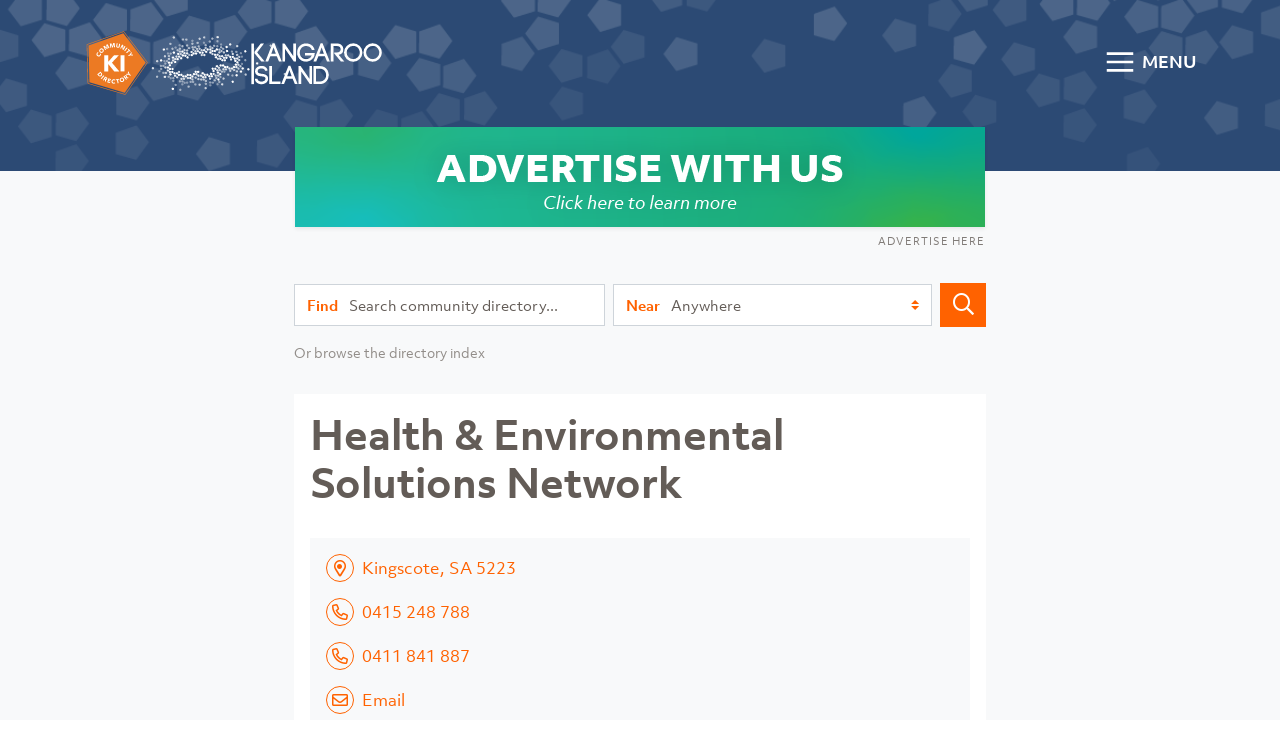

--- FILE ---
content_type: text/html; charset=UTF-8
request_url: https://kangarooisland.org.au/listing/health-environmental-solutions-network/
body_size: 8169
content:
<!doctype html>
<html lang="en-US">
<head>
	<meta charset="UTF-8">
	<meta name="viewport" content="width=device-width, initial-scale=1">
	<link rel="profile" href="https://gmpg.org/xfn/11">

	<meta name='robots' content='index, follow, max-image-preview:large, max-snippet:-1, max-video-preview:-1' />

	<!-- This site is optimized with the Yoast SEO plugin v26.7 - https://yoast.com/wordpress/plugins/seo/ -->
	<title>Health &amp; Environmental Solutions Network - Kangaroo Island Community Directory</title>
	<link rel="canonical" href="https://kangarooisland.org.au/listing/health-environmental-solutions-network/" />
	<meta property="og:locale" content="en_US" />
	<meta property="og:type" content="article" />
	<meta property="og:title" content="Health &amp; Environmental Solutions Network - Kangaroo Island Community Directory" />
	<meta property="og:url" content="https://kangarooisland.org.au/listing/health-environmental-solutions-network/" />
	<meta property="og:site_name" content="Kangaroo Island Community Directory" />
	<meta property="article:publisher" content="https://www.facebook.com/authentickangarooisland/" />
	<meta property="article:modified_time" content="2020-07-16T05:41:47+00:00" />
	<meta property="og:image" content="https://kangarooisland.org.au/wp-content/uploads/2020/07/graphbanner.jpg" />
	<meta property="og:image:width" content="1200" />
	<meta property="og:image:height" content="630" />
	<meta property="og:image:type" content="image/jpeg" />
	<meta name="twitter:card" content="summary_large_image" />
	<script type="application/ld+json" class="yoast-schema-graph">{"@context":"https://schema.org","@graph":[{"@type":"WebPage","@id":"https://kangarooisland.org.au/listing/health-environmental-solutions-network/","url":"https://kangarooisland.org.au/listing/health-environmental-solutions-network/","name":"Health & Environmental Solutions Network - Kangaroo Island Community Directory","isPartOf":{"@id":"https://kangarooisland.org.au/#website"},"datePublished":"2020-07-13T03:00:18+00:00","dateModified":"2020-07-16T05:41:47+00:00","breadcrumb":{"@id":"https://kangarooisland.org.au/listing/health-environmental-solutions-network/#breadcrumb"},"inLanguage":"en-US","potentialAction":[{"@type":"ReadAction","target":["https://kangarooisland.org.au/listing/health-environmental-solutions-network/"]}]},{"@type":"BreadcrumbList","@id":"https://kangarooisland.org.au/listing/health-environmental-solutions-network/#breadcrumb","itemListElement":[{"@type":"ListItem","position":1,"name":"Home","item":"https://kangarooisland.org.au/"},{"@type":"ListItem","position":2,"name":"Directory listings","item":"https://kangarooisland.org.au/listing/"},{"@type":"ListItem","position":3,"name":"Health &#038; Environmental Solutions Network"}]},{"@type":"WebSite","@id":"https://kangarooisland.org.au/#website","url":"https://kangarooisland.org.au/","name":"Kangaroo Island Community Directory","description":"","publisher":{"@id":"https://kangarooisland.org.au/#organization"},"potentialAction":[{"@type":"SearchAction","target":{"@type":"EntryPoint","urlTemplate":"https://kangarooisland.org.au/?s={search_term_string}"},"query-input":{"@type":"PropertyValueSpecification","valueRequired":true,"valueName":"search_term_string"}}],"inLanguage":"en-US"},{"@type":"Organization","@id":"https://kangarooisland.org.au/#organization","name":"Kangaroo Island Community Directory","url":"https://kangarooisland.org.au/","logo":{"@type":"ImageObject","inLanguage":"en-US","@id":"https://kangarooisland.org.au/#/schema/logo/image/","url":"https://kangarooisland.org.au/wp-content/uploads/2020/07/Kangaroo-Island.png","contentUrl":"https://kangarooisland.org.au/wp-content/uploads/2020/07/Kangaroo-Island.png","width":213,"height":51,"caption":"Kangaroo Island Community Directory"},"image":{"@id":"https://kangarooisland.org.au/#/schema/logo/image/"},"sameAs":["https://www.facebook.com/authentickangarooisland/","https://www.instagram.com/authentickangarooisland/"]}]}</script>
	<!-- / Yoast SEO plugin. -->


<link rel='dns-prefetch' href='//ajax.googleapis.com' />
<link rel="alternate" type="application/rss+xml" title="Kangaroo Island Community Directory &raquo; Feed" href="https://kangarooisland.org.au/feed/" />
<link rel="alternate" type="application/rss+xml" title="Kangaroo Island Community Directory &raquo; Comments Feed" href="https://kangarooisland.org.au/comments/feed/" />
<link rel="alternate" title="oEmbed (JSON)" type="application/json+oembed" href="https://kangarooisland.org.au/wp-json/oembed/1.0/embed?url=https%3A%2F%2Fkangarooisland.org.au%2Flisting%2Fhealth-environmental-solutions-network%2F" />
<link rel="alternate" title="oEmbed (XML)" type="text/xml+oembed" href="https://kangarooisland.org.au/wp-json/oembed/1.0/embed?url=https%3A%2F%2Fkangarooisland.org.au%2Flisting%2Fhealth-environmental-solutions-network%2F&#038;format=xml" />
<!-- kangarooisland.org.au is managing ads with Advanced Ads 2.0.16 – https://wpadvancedads.com/ --><script id="kia-ready">
			window.advanced_ads_ready=function(e,a){a=a||"complete";var d=function(e){return"interactive"===a?"loading"!==e:"complete"===e};d(document.readyState)?e():document.addEventListener("readystatechange",(function(a){d(a.target.readyState)&&e()}),{once:"interactive"===a})},window.advanced_ads_ready_queue=window.advanced_ads_ready_queue||[];		</script>
		<style id='wp-img-auto-sizes-contain-inline-css' type='text/css'>
img:is([sizes=auto i],[sizes^="auto," i]){contain-intrinsic-size:3000px 1500px}
/*# sourceURL=wp-img-auto-sizes-contain-inline-css */
</style>
<style id='classic-theme-styles-inline-css' type='text/css'>
/*! This file is auto-generated */
.wp-block-button__link{color:#fff;background-color:#32373c;border-radius:9999px;box-shadow:none;text-decoration:none;padding:calc(.667em + 2px) calc(1.333em + 2px);font-size:1.125em}.wp-block-file__button{background:#32373c;color:#fff;text-decoration:none}
/*# sourceURL=/wp-includes/css/classic-themes.min.css */
</style>
<link rel='stylesheet' id='kidirectory-style-css' href='https://kangarooisland.org.au/wp-content/themes/kidirectory/style.css?ver=1.15' type='text/css' media='all' />
<script type="text/javascript" src="https://ajax.googleapis.com/ajax/libs/jquery/3.5.1/jquery.min.js" id="jquery-js"></script>
<script type="text/javascript" id="advanced-ads-advanced-js-js-extra">
/* <![CDATA[ */
var advads_options = {"blog_id":"1","privacy":{"enabled":false,"state":"not_needed"}};
//# sourceURL=advanced-ads-advanced-js-js-extra
/* ]]> */
</script>
<script type="text/javascript" src="https://kangarooisland.org.au/wp-content/uploads/411/591/public/assets/js/74.js?ver=2.0.16" id="advanced-ads-advanced-js-js"></script>
<link rel="https://api.w.org/" href="https://kangarooisland.org.au/wp-json/" /><link rel="alternate" title="JSON" type="application/json" href="https://kangarooisland.org.au/wp-json/wp/v2/listing/760" /><link rel="EditURI" type="application/rsd+xml" title="RSD" href="https://kangarooisland.org.au/xmlrpc.php?rsd" />
<meta name="generator" content="WordPress 6.9" />
<link rel='shortlink' href='https://kangarooisland.org.au/?p=760' />
<style type="text/css">.recentcomments a{display:inline !important;padding:0 !important;margin:0 !important;}</style>		<script type="text/javascript">
			var advadsCfpQueue = [];
			var advadsCfpAd = function( adID ) {
				if ( 'undefined' === typeof advadsProCfp ) {
					advadsCfpQueue.push( adID )
				} else {
					advadsProCfp.addElement( adID )
				}
			}
		</script>
			<link rel="apple-touch-icon" sizes="180x180" href="/favicons/apple-touch-icon.png">
<link rel="icon" type="image/png" href="/favicons/favicon-32x32.png?v=2" sizes="32x32">
<link rel='manifest' href='/manifest.json'>
<link rel="mask-icon" href="/favicons/safari-pinned-tab.svg" color="#03a9f4">
<link rel="shortcut icon" href="/favicons/favicon.ico?v=2">
<meta name="msapplication-config" content="/favicons/browserconfig.xml">
<meta name="theme-color" content="#ffffff">

	<!-- Google Tag Manager -->
	<script>
	dataLayer = [];
		(function(w,d,s,l,i){w[l]=w[l]||[];w[l].push({'gtm.start':
	new Date().getTime(),event:'gtm.js'});var f=d.getElementsByTagName(s)[0],
	j=d.createElement(s),dl=l!='dataLayer'?'&l='+l:'';j.async=true;j.src=
	'https://www.googletagmanager.com/gtm.js?id='+i+dl;f.parentNode.insertBefore(j,f);
	})(window,document,'script','dataLayer','GTM-KSH8QWQ');
	
</script>
	<!-- End Google Tag Manager -->

<script>
	if ('serviceWorker' in navigator) {
  window.addEventListener('load', function() {
    navigator.serviceWorker.register('/sw.js');
  });
}
</script>

<style id='global-styles-inline-css' type='text/css'>
:root{--wp--preset--aspect-ratio--square: 1;--wp--preset--aspect-ratio--4-3: 4/3;--wp--preset--aspect-ratio--3-4: 3/4;--wp--preset--aspect-ratio--3-2: 3/2;--wp--preset--aspect-ratio--2-3: 2/3;--wp--preset--aspect-ratio--16-9: 16/9;--wp--preset--aspect-ratio--9-16: 9/16;--wp--preset--gradient--vivid-cyan-blue-to-vivid-purple: linear-gradient(135deg,rgb(6,147,227) 0%,rgb(155,81,224) 100%);--wp--preset--gradient--light-green-cyan-to-vivid-green-cyan: linear-gradient(135deg,rgb(122,220,180) 0%,rgb(0,208,130) 100%);--wp--preset--gradient--luminous-vivid-amber-to-luminous-vivid-orange: linear-gradient(135deg,rgb(252,185,0) 0%,rgb(255,105,0) 100%);--wp--preset--gradient--luminous-vivid-orange-to-vivid-red: linear-gradient(135deg,rgb(255,105,0) 0%,rgb(207,46,46) 100%);--wp--preset--gradient--very-light-gray-to-cyan-bluish-gray: linear-gradient(135deg,rgb(238,238,238) 0%,rgb(169,184,195) 100%);--wp--preset--gradient--cool-to-warm-spectrum: linear-gradient(135deg,rgb(74,234,220) 0%,rgb(151,120,209) 20%,rgb(207,42,186) 40%,rgb(238,44,130) 60%,rgb(251,105,98) 80%,rgb(254,248,76) 100%);--wp--preset--gradient--blush-light-purple: linear-gradient(135deg,rgb(255,206,236) 0%,rgb(152,150,240) 100%);--wp--preset--gradient--blush-bordeaux: linear-gradient(135deg,rgb(254,205,165) 0%,rgb(254,45,45) 50%,rgb(107,0,62) 100%);--wp--preset--gradient--luminous-dusk: linear-gradient(135deg,rgb(255,203,112) 0%,rgb(199,81,192) 50%,rgb(65,88,208) 100%);--wp--preset--gradient--pale-ocean: linear-gradient(135deg,rgb(255,245,203) 0%,rgb(182,227,212) 50%,rgb(51,167,181) 100%);--wp--preset--gradient--electric-grass: linear-gradient(135deg,rgb(202,248,128) 0%,rgb(113,206,126) 100%);--wp--preset--gradient--midnight: linear-gradient(135deg,rgb(2,3,129) 0%,rgb(40,116,252) 100%);--wp--preset--font-size--small: 13px;--wp--preset--font-size--medium: 20px;--wp--preset--font-size--large: 36px;--wp--preset--font-size--x-large: 42px;--wp--preset--font-size--lead: 20px;--wp--preset--spacing--20: 0.44rem;--wp--preset--spacing--30: 0.67rem;--wp--preset--spacing--40: 1rem;--wp--preset--spacing--50: 1.5rem;--wp--preset--spacing--60: 2.25rem;--wp--preset--spacing--70: 3.38rem;--wp--preset--spacing--80: 5.06rem;--wp--preset--shadow--natural: 6px 6px 9px rgba(0, 0, 0, 0.2);--wp--preset--shadow--deep: 12px 12px 50px rgba(0, 0, 0, 0.4);--wp--preset--shadow--sharp: 6px 6px 0px rgba(0, 0, 0, 0.2);--wp--preset--shadow--outlined: 6px 6px 0px -3px rgb(255, 255, 255), 6px 6px rgb(0, 0, 0);--wp--preset--shadow--crisp: 6px 6px 0px rgb(0, 0, 0);}:where(.is-layout-flex){gap: 0.5em;}:where(.is-layout-grid){gap: 0.5em;}body .is-layout-flex{display: flex;}.is-layout-flex{flex-wrap: wrap;align-items: center;}.is-layout-flex > :is(*, div){margin: 0;}body .is-layout-grid{display: grid;}.is-layout-grid > :is(*, div){margin: 0;}:where(.wp-block-columns.is-layout-flex){gap: 2em;}:where(.wp-block-columns.is-layout-grid){gap: 2em;}:where(.wp-block-post-template.is-layout-flex){gap: 1.25em;}:where(.wp-block-post-template.is-layout-grid){gap: 1.25em;}.has-vivid-cyan-blue-to-vivid-purple-gradient-background{background: var(--wp--preset--gradient--vivid-cyan-blue-to-vivid-purple) !important;}.has-light-green-cyan-to-vivid-green-cyan-gradient-background{background: var(--wp--preset--gradient--light-green-cyan-to-vivid-green-cyan) !important;}.has-luminous-vivid-amber-to-luminous-vivid-orange-gradient-background{background: var(--wp--preset--gradient--luminous-vivid-amber-to-luminous-vivid-orange) !important;}.has-luminous-vivid-orange-to-vivid-red-gradient-background{background: var(--wp--preset--gradient--luminous-vivid-orange-to-vivid-red) !important;}.has-very-light-gray-to-cyan-bluish-gray-gradient-background{background: var(--wp--preset--gradient--very-light-gray-to-cyan-bluish-gray) !important;}.has-cool-to-warm-spectrum-gradient-background{background: var(--wp--preset--gradient--cool-to-warm-spectrum) !important;}.has-blush-light-purple-gradient-background{background: var(--wp--preset--gradient--blush-light-purple) !important;}.has-blush-bordeaux-gradient-background{background: var(--wp--preset--gradient--blush-bordeaux) !important;}.has-luminous-dusk-gradient-background{background: var(--wp--preset--gradient--luminous-dusk) !important;}.has-pale-ocean-gradient-background{background: var(--wp--preset--gradient--pale-ocean) !important;}.has-electric-grass-gradient-background{background: var(--wp--preset--gradient--electric-grass) !important;}.has-midnight-gradient-background{background: var(--wp--preset--gradient--midnight) !important;}.has-small-font-size{font-size: var(--wp--preset--font-size--small) !important;}.has-medium-font-size{font-size: var(--wp--preset--font-size--medium) !important;}.has-large-font-size{font-size: var(--wp--preset--font-size--large) !important;}.has-x-large-font-size{font-size: var(--wp--preset--font-size--x-large) !important;}
/*# sourceURL=global-styles-inline-css */
</style>
</head>



<body class="wp-singular listing-template-default single single-listing postid-760 wp-theme-kidirectory">

	<!-- Google Tag Manager (noscript) -->
	<noscript><iframe src="https://www.googletagmanager.com/ns.html?id=GTM-KSH8QWQ"
	height="0" width="0" style="display:none;visibility:hidden"></iframe></noscript>
	<!-- End Google Tag Manager (noscript) -->


	<div id="page" class="site">
		<a class="skip-link sr-only" href="#content">Skip to content</a>

		<nav id="site-navigation" class="main-navigation">
			<div class="modal fade" id="menu-modal" tabindex="-1" role="dialog" aria-label="menu-title" aria-hidden="true">
				<div class="modal-dialog" role="document">
					<div class="modal-content">
						<div class="modal-header">
							<h2 class="modal-title" id="menu-title">Main menu</h2>
							<button type="button" class="close" data-dismiss="modal" aria-label="Close">
								<span aria-hidden="true">&times;</span>
							</button>
						</div>
						<div class="modal-body">
							<div class="menu-main-menu-container"><ul id="primary-menu" class="list-unstyled"><li id="menu-item-427" class="menu-item menu-item-type-post_type menu-item-object-page menu-item-427"><a href="https://kangarooisland.org.au/index/">Directory Index</a></li>
<li id="menu-item-1021" class="menu-item menu-item-type-post_type menu-item-object-page menu-item-1021"><a href="https://kangarooisland.org.au/changes/">Add, change or upgrade a listing</a></li>
<li id="menu-item-424" class="menu-item menu-item-type-post_type menu-item-object-page menu-item-424"><a href="https://kangarooisland.org.au/about/">About</a></li>
<li id="menu-item-1019" class="menu-item menu-item-type-post_type menu-item-object-page menu-item-1019"><a href="https://kangarooisland.org.au/advertise/">Advertise</a></li>
<li id="menu-item-426" class="menu-item menu-item-type-post_type menu-item-object-page menu-item-426"><a href="https://kangarooisland.org.au/contact/">Contact</a></li>
</ul></div>						</div>
					</div>
				</div>
			</div>
		</nav>

		<header id="masthead">
			<div id="shapes-wrapper">
									<img id="shapes" src="https://kangarooisland.org.au/wp-content/themes/kidirectory/img/shapes.png" aria-hidden="true" alt="">
							</div>
			<div class="container-fluid d-flex">
				<div class="site-title">
					<a href="https://kangarooisland.org.au/"><img src="https://kangarooisland.org.au/wp-content/themes/kidirectory/img/logo-c.svg" alt="Kangaroo Island Directory logo" width="600" class="main-logo"></a>
					<p class="sr-only"><a href="https://kangarooisland.org.au/" rel="home">Kangaroo Island Community Directory</a></p>
					</div><button type="button" class="btn btn-menu" data-toggle="modal" data-target="#menu-modal">
						<span class="nav-icon" arial-hidden="true"></span><span class="nav-label"> MENU</span>
					</button>

				</div>


				<div class="container"><aside class="prom">
	<div class="mx-auto">

		<div data-cfptl="1" data-kia-trackid="614" data-kia-trackbid="1" class="kia-target" data-cfpa="614" data-cfpw="614" id="kia-554955164"><a data-no-instant="1" href="https://kangarooisland.org.au/advertise/" rel="noopener" class="a2t-link" target="_blank" aria-label="Advertise Here"><img src='' data-sm='https://kangarooisland.org.au/wp-content/uploads/2020/04/ad-placeholder-sm.png' data-lg='https://kangarooisland.org.au/wp-content/uploads/2020/04/ad-placeholder-lg.png' alt='Advert'></a></div><script type="text/javascript">;new advadsCfpAd( 614 );</script>
		<div class="adhere"><a href="https://kangarooisland.org.au/advertise/">Advertise here</a></div>

	</div>
</aside></div>
				</header><!-- #masthead -->

	
				<div id="content" class="free">
					<div class="container">
<form id="s-large" role="search" class="s-wrap form-inline d-none d-md-flex" method="get" action="https://kangarooisland.org.au/" autocomplete="off">

	<div class="input-group mr-sm-2">
		<div class="input-group-prepend">
			<label for="s-input" class="input-group-text">Find</label>
		</div>
		<input id="s-input"  type="search" class="form-control search-input"
		placeholder="Search community directory..."
		value="" name="s"
		title="Search for:" />
		</div>

		<div class="input-group mr-sm-2">
			<div id="s-loc-label" class="input-group-prepend">
				<label class="input-group-text" for="loc">Near</label>
			</div>

				<select name="loc" class="custom-select" autocomplete="off"><option value="all" selected>Anywhere</option><option value="6">American River</option><option value="1433">Baudin Beach</option><option value="7">Kingscote and surrounds</option><option value="8">North Coast</option><option value="10">Parndana and heartland</option><option value="5">Penneshaw and Dudley Peninsula</option><option value="9">South Coast</option><option value="11">West</option></select>
				</div>
		<button type="submit" class="btn btn-primary btn-search d-none d-md-block"><i class="far fa-search fa-lg"></i><span class="sr-only">Search</span></button>

	</form>
			<p class="d-none d-md-block small mt-2"><a href="https://kangarooisland.org.au/index/"  data-trigger="index-modal"  class="text-muted">Or browse the directory index</a></p>
		</div>

	<div id="primary" class="content-area">
		<main id="main" class="site-main container">

							<script>
						dataLayer.push({'title': 'Health &#038; Environmental Solutions Network', 'search_term' : ''});
					</script>

				
<div class="s-wrap d-md-none">
	<div class="input-group">
		<div class="input-group-prepend">
			<label for="s-input-sm" class="input-group-text"><span class="sr-only">Find</span><i class="fas fa-search"></i></label>
		</div>
		<input id="s-modal-trigger"  type="search" readonly="readonly" class="form-control search-input"
		placeholder="Search community directory..."
		value="" name="s"
		title="Search for:" />
		</div>
	</div>
	<p class="d-block text-center d-md-none small"><a href="https://kangarooisland.org.au/index/"  data-trigger="index-modal" class="index-link index-modal">Or browse the directory index</a></p>

<article class="l-content" itemscope itemtype="http://schema.org/LocalBusiness">
	<header class="l-header">
		<div class="l-image-logos">

			
			<div class="l-logos">
				<div class="mr-auto"></div>			</div>

		</div>
		<h1 class="l-title" itemprop="name">Health &#038; Environmental Solutions Network</h1>	</header>

	<div class="entry-content">
		<div class="row">
						<div class="col"  style="position:relative;">
				<div class="l-details">
					<p><span class="circle"><i class="far fa-map-marker-alt"></i></span>Kingscote, SA 5223</p><p><a href="tel:0415248788" itemprop="telephone" onclick="dataLayer.push({'event':'phone'});"><span class="circle"><i class="far fa-phone-alt"></i></span>0415 248 788</a></p><p><a href="tel:0411841887" itemprop="telephone" onclick="dataLayer.push({'event':'phone'});"><span class="circle"><i class="far fa-phone-alt"></i></span>0411 841 887</a></p><p><a href="#" data-id="760" class="email-link" onclick="dataLayer.push({'event':'email_reveal'});"><span class="circle"><i class="far fa-envelope"></i></span><span class="email-text">Email</span></a></p>				</div>
			</div>
		</div>

		
<div class="mt-3 text-right"><a href="https://kangarooisland.org.au/changes/" class="caps small text-decoration-none text-muted">Edit or upgrade this listing</a></div>

		
	</div>

</article>

<div class="l-next">
	<a href="#" class="btn btn-primary btn-arrow search-link">New search</a><a href="https://kangarooisland.org.au/index/"  data-trigger="index-modal"  class="btn btn-primary btn-arrow">Browse directory index</a>
</div>

		</main><!-- #main -->
	</div><!-- #primary -->


</div>

<footer id="footer" class="py-5">
	<div class="container-fluid">
<div class="row">
	<div class="col-sm-6 col-lg-8">
		<div class="menu-footer-container"><ul id="footer-menu" class="list-unstyled"><li id="menu-item-403" class="menu-item menu-item-type-post_type menu-item-object-page menu-item-403"><a href="https://kangarooisland.org.au/index/">Directory Index</a></li>
<li id="menu-item-404" class="menu-item menu-item-type-post_type menu-item-object-page menu-item-404"><a href="https://kangarooisland.org.au/changes/">Add a listing</a></li>
<li id="menu-item-405" class="menu-item menu-item-type-post_type menu-item-object-page menu-item-405"><a href="https://kangarooisland.org.au/changes/">Upgrade your listing</a></li>
<li id="menu-item-406" class="menu-item menu-item-type-post_type menu-item-object-page menu-item-406"><a href="https://kangarooisland.org.au/changes/">Modify your listing</a></li>
<li id="menu-item-1014" class="menu-item menu-item-type-post_type menu-item-object-page menu-item-1014"><a href="https://kangarooisland.org.au/about/">About the directory</a></li>
<li id="menu-item-1016" class="menu-item menu-item-type-post_type menu-item-object-page menu-item-1016"><a href="https://kangarooisland.org.au/contact/">Contact us</a></li>
<li id="menu-item-1015" class="menu-item menu-item-type-post_type menu-item-object-page menu-item-1015"><a href="https://kangarooisland.org.au/terms/">Terms of service</a></li>
<li id="menu-item-1017" class="menu-item menu-item-type-post_type menu-item-object-page menu-item-privacy-policy menu-item-1017"><a rel="privacy-policy" href="https://kangarooisland.org.au/privacy/">Privacy policy</a></li>
</ul></div>	</div>
	<div class="col-sm-6 col-lg-4 credits">
		<img src="https://kangarooisland.org.au/wp-content/themes/kidirectory/img/logo.svg" alt="Logo" class="footer-logo">
		<p>The Kangaroo Island Community Directory is made possible by the <a href="https://authentickangarooisland.com.au" target="_blank" rel="noopener">Kangaroo Island Business &amp; Brand Alliance</a> and <a href="https://junctionaustralia.org.au" target="_blank" rel="noopener">Junction</a>.</p>
		<p class="mb-0">&copy;2026 &emsp; <a href="https://studiofoster.com.au" rel="noopener" target="_blank">Site by Studio Foster</a></p>
	</div>
</div>

	</div>
</footer>
			<div class="modal fade" id="search-modal" tabindex="-1" role="dialog" aria-label="search-title" aria-hidden="true">
	<div class="modal-dialog modal-dialog-scrollable" role="document">
		<div class="modal-content">
			<div class="modal-header">
				<h2 class="modal-title" id="search-title">Search the directory</h2>
				<button type="button" class="close" data-dismiss="modal" aria-label="Close">
					<span aria-hidden="true">&times;</span>
				</button>
			</div>
			<div id="modal-search" class="mx-3">
				<form role="search" class="s-wrap form-inline" method="get" action="https://kangarooisland.org.au/">

					<div class="input-group mr-sm-2 mb-2">
						<div class="input-group-prepend">
							<label for="s-input-sm" class="input-group-text"><span class="sr-only">Find</span><i class="fas fa-search"></i></label>
						</div>
						<input id="s-input-sm"  type="search" class="form-control search-input" placeholder="Search community directory..." value="" name="s" title="Search for:" />
							<button type="submit" class="btn btn-primary btn-search"><i class="far fa-search fa-lg" aria-hidden="true"></i><span class="sr-only">Search</span></button>

					</div>
					<div class="input-group mr-sm-2  mb-2">
						<div id="#s-loc-label-sm" class="input-group-prepend">
							<label class="input-group-text" for="s-loc"><span class="sr-only">Near</span><i class="fas fa-map-marker-alt"></i></label>
						</div>
						<select name="loc" class="custom-select" autocomplete="off"><option value="all" selected>Anywhere</option><option value="6">American River</option><option value="1433">Baudin Beach</option><option value="7">Kingscote and surrounds</option><option value="8">North Coast</option><option value="10">Parndana and heartland</option><option value="5">Penneshaw and Dudley Peninsula</option><option value="9">South Coast</option><option value="11">West</option></select>					</div>
				</form>
			</div>
			<div id="s-results" class="modal-body">
			</div>
				<div class="modal-footer">
					<a href="https://kangarooisland.org.au/index/" class="btn btn-primary btn-block btn-arrow" data-dismiss="modal"  data-trigger="index-modal" >Browse the directory index</a>
				</div>
		</div>
	</div>
</div>
				<div class="modal fade" id="index-modal" tabindex="-1" role="dialog" aria-label="index-title" aria-hidden="true">
	<div class="modal-dialog modal-dialog-scrollable" role="document">
		<div class="modal-content">
			<div class="modal-header">
				<h2 class="modal-title" id="index-title">Directory Index</h2>
				<button type="button" class="close" data-dismiss="modal" aria-label="Close">
					<span aria-hidden="true">&times;</span>
				</button>
			</div>
			<div id="index-modal-body" class="modal-body">
				<div id="index-start" class="index-menu opened">
					<p class="lead">I'm looking for...</p>
					<button class="btn btn-primary btn-arrow btn-block mb-3 open-index-menu" data-index-menu="bindex">Business services</button>
					<button class="btn btn-primary btn-arrow btn-block mb-2 open-index-menu" data-index-menu="cindex">Community resources</button>
				</div>
				<div id="bindex" class="index-menu">
					<button class="btn btn-link open-index-menu i-back" data-index-menu="index-start"><span>&lsaquo;</span><span class="sr-only">Back</span></button>
					<h3 class="i-title">Business services</h3>
					<div id="bindexlist" class="i-wrapper">Fetching list...</div>
				</div>
				<div id="cindex" class="index-menu">
					<button class="btn btn-link open-index-menu i-back" data-index-menu="index-start"><span>&lsaquo;</span><span class="sr-only">Back</span></button>
					<h3 class="i-title">Community resources</h3>
					<div id="cindexlist" class="i-wrapper">Fetching list...</div>
				</div>
			</div>
		</div>
	</div>
</div>
</div>


<script type='text/javascript'>
/* <![CDATA[ */
var advancedAds = {"adHealthNotice":{"enabled":false,"pattern":"AdSense fallback was loaded for empty AdSense ad \"[ad_title]\""},"frontendPrefix":"kia-"};

/* ]]> */
</script>
<script type="speculationrules">
{"prefetch":[{"source":"document","where":{"and":[{"href_matches":"/*"},{"not":{"href_matches":["/wp-*.php","/wp-admin/*","/wp-content/uploads/*","/wp-content/*","/wp-content/plugins/*","/wp-content/themes/kidirectory/*","/*\\?(.+)"]}},{"not":{"selector_matches":"a[rel~=\"nofollow\"]"}},{"not":{"selector_matches":".no-prefetch, .no-prefetch a"}}]},"eagerness":"conservative"}]}
</script>
<script type="text/javascript" src="https://kangarooisland.org.au/wp-content/themes/kidirectory/search-list.js?ver=1765152380" id="search_list-js"></script>
<script type="text/javascript" id="scripts_js-js-extra">
/* <![CDATA[ */
var localize = {"ajax_url":"https://kangarooisland.org.au/wp-admin/admin-ajax.php","check_nonce":"0fd175175f","home_url":"https://kangarooisland.org.au/"};
//# sourceURL=scripts_js-js-extra
/* ]]> */
</script>
<script type="text/javascript" src="https://kangarooisland.org.au/wp-content/themes/kidirectory/scripts.min.js?ver=1.0" id="scripts_js-js"></script>
<script type="text/javascript" src="https://kangarooisland.org.au/wp-content/themes/kidirectory/inc/leaflet/leaflet.js?ver=1.0" id="leaflet-js-js"></script>
<script type="text/javascript" src="https://kangarooisland.org.au/wp-content/plugins/advanced-ads/admin/assets/js/advertisement.js?ver=2.0.16" id="advanced-ads-find-adblocker-js"></script>
<script type="text/javascript" id="advanced-ads-pro-main-js-extra">
/* <![CDATA[ */
var advanced_ads_cookies = {"cookie_path":"/","cookie_domain":""};
var advadsCfpInfo = {"cfpExpHours":"1","cfpClickLimit":"4","cfpBan":"1","cfpPath":"","cfpDomain":"kangarooisland.org.au","cfpEnabled":"1"};
//# sourceURL=advanced-ads-pro-main-js-extra
/* ]]> */
</script>
<script type="text/javascript" src="https://kangarooisland.org.au/wp-content/uploads/411/509/assets/723/503.js?ver=3.0.8" id="advanced-ads-pro-main-js"></script>
<script type="text/javascript" src="https://kangarooisland.org.au/wp-content/uploads/411/509/assets/js/928.js?ver=3.0.8" id="advanced-ads-pro/postscribe-js"></script>
<script type="text/javascript" id="advanced-ads-pro/cache_busting-js-extra">
/* <![CDATA[ */
var advanced_ads_pro_ajax_object = {"ajax_url":"https://kangarooisland.org.au/wp-admin/admin-ajax.php","lazy_load_module_enabled":"1","lazy_load":{"default_offset":0,"offsets":[]},"moveintohidden":"","wp_timezone_offset":"37800","the_id":"760","is_singular":"1"};
var advanced_ads_responsive = {"reload_on_resize":"0"};
//# sourceURL=advanced-ads-pro%2Fcache_busting-js-extra
/* ]]> */
</script>
<script type="text/javascript" src="https://kangarooisland.org.au/wp-content/uploads/411/509/assets/723/622.js?ver=3.0.8" id="advanced-ads-pro/cache_busting-js"></script>
<script type="text/javascript" id="advadsTrackingScript-js-extra">
/* <![CDATA[ */
var advadsTracking = {"impressionActionName":"aatrack-records","clickActionName":"aatrack-click","targetClass":"kia-target","blogId":"1","frontendPrefix":"kia-"};
//# sourceURL=advadsTrackingScript-js-extra
/* ]]> */
</script>
<script type="text/javascript" src="https://kangarooisland.org.au/wp-content/uploads/411/740/assets/723/969.js?ver=3.0.8" id="advadsTrackingScript-js"></script>
<script>window.advads_admin_bar_items = [{"title":"Advertise here","type":"ad","count":1},{"title":"Standard","type":"group","count":1}];</script><script>window.advads_has_ads = [["614","ad","Advertise here","off"]];
( window.advanced_ads_ready || jQuery( document ).ready ).call( null, function() {if ( !window.advanced_ads_pro ) {console.log("Advanced Ads Pro: cache-busting can not be initialized");} });</script><script>!function(){window.advanced_ads_ready_queue=window.advanced_ads_ready_queue||[],advanced_ads_ready_queue.push=window.advanced_ads_ready;for(var d=0,a=advanced_ads_ready_queue.length;d<a;d++)advanced_ads_ready(advanced_ads_ready_queue[d])}();</script><script id="kia-tracking">var advads_tracking_ads = {"1":[614]};var advads_tracking_urls = {"1":"https:\/\/kangarooisland.org.au\/wp-content\/ajax-handler.php"};var advads_tracking_methods = {"1":"onrequest"};var advads_tracking_parallel = {"1":false};var advads_tracking_linkbases = {"1":"https:\/\/kangarooisland.org.au\/linkout\/"};</script><script defer src="https://static.cloudflareinsights.com/beacon.min.js/vcd15cbe7772f49c399c6a5babf22c1241717689176015" integrity="sha512-ZpsOmlRQV6y907TI0dKBHq9Md29nnaEIPlkf84rnaERnq6zvWvPUqr2ft8M1aS28oN72PdrCzSjY4U6VaAw1EQ==" data-cf-beacon='{"version":"2024.11.0","token":"756f6aa29c8a4f7fa8f948151133fe96","r":1,"server_timing":{"name":{"cfCacheStatus":true,"cfEdge":true,"cfExtPri":true,"cfL4":true,"cfOrigin":true,"cfSpeedBrain":true},"location_startswith":null}}' crossorigin="anonymous"></script>
</body>
</html>


--- FILE ---
content_type: application/javascript
request_url: https://kangarooisland.org.au/wp-content/themes/kidirectory/scripts.min.js?ver=1.0
body_size: 21043
content:
/*!
  * Bootstrap v4.4.1 (https://getbootstrap.com/)
  * Copyright 2011-2019 The Bootstrap Authors (https://github.com/twbs/bootstrap/graphs/contributors)
  * Licensed under MIT (https://github.com/twbs/bootstrap/blob/master/LICENSE)
  */
function setCookie(t,e,n){var i=new Date;i.setTime(i.getTime()+24*n*60*60*1e3);var s="expires="+i.toUTCString();document.cookie=t+"="+e+";"+s+";path=/"}function getCookie(t){for(var e=t+"=",n=document.cookie.split(";"),i=0;i<n.length;i++){for(var s=n[i];" "==s.charAt(0);)s=s.substring(1);if(0==s.indexOf(e))return s.substring(e.length,s.length)}return""}function checkLoc(){var t=getCookie("loc");if(""!=t||"undefined"!=t||"all"!=t||null!=t){$('select[name="s-loc"]').each((function(){$(this).val(t)}))}}function checkSearch(){var t=getCookie("s");""==t&&"undefined"==t||$(".search-input").val(t)}!function(t,e){"object"==typeof exports&&"undefined"!=typeof module?e(exports,require("jquery"),require("popper.js")):"function"==typeof define&&define.amd?define(["exports","jquery","popper.js"],e):e((t=t||self).bootstrap={},t.jQuery,t.Popper)}(this,(function(t,e,n){"use strict";function i(t,e){for(var n=0;n<e.length;n++){var i=e[n];i.enumerable=i.enumerable||!1,i.configurable=!0,"value"in i&&(i.writable=!0),Object.defineProperty(t,i.key,i)}}function s(t,e,n){return e&&i(t.prototype,e),n&&i(t,n),t}function o(t,e,n){return e in t?Object.defineProperty(t,e,{value:n,enumerable:!0,configurable:!0,writable:!0}):t[e]=n,t}function r(t,e){var n=Object.keys(t);if(Object.getOwnPropertySymbols){var i=Object.getOwnPropertySymbols(t);e&&(i=i.filter((function(e){return Object.getOwnPropertyDescriptor(t,e).enumerable}))),n.push.apply(n,i)}return n}function a(t){for(var e=1;e<arguments.length;e++){var n=null!=arguments[e]?arguments[e]:{};e%2?r(Object(n),!0).forEach((function(e){o(t,e,n[e])})):Object.getOwnPropertyDescriptors?Object.defineProperties(t,Object.getOwnPropertyDescriptors(n)):r(Object(n)).forEach((function(e){Object.defineProperty(t,e,Object.getOwnPropertyDescriptor(n,e))}))}return t}e=e&&e.hasOwnProperty("default")?e.default:e,n=n&&n.hasOwnProperty("default")?n.default:n;var l="transitionend";function c(t){var n=this,i=!1;return e(this).one(h.TRANSITION_END,(function(){i=!0})),setTimeout((function(){i||h.triggerTransitionEnd(n)}),t),this}var h={TRANSITION_END:"bsTransitionEnd",getUID:function(t){do{t+=~~(1e6*Math.random())}while(document.getElementById(t));return t},getSelectorFromElement:function(t){var e=t.getAttribute("data-target");if(!e||"#"===e){var n=t.getAttribute("href");e=n&&"#"!==n?n.trim():""}try{return document.querySelector(e)?e:null}catch(t){return null}},getTransitionDurationFromElement:function(t){if(!t)return 0;var n=e(t).css("transition-duration"),i=e(t).css("transition-delay"),s=parseFloat(n),o=parseFloat(i);return s||o?(n=n.split(",")[0],i=i.split(",")[0],1e3*(parseFloat(n)+parseFloat(i))):0},reflow:function(t){return t.offsetHeight},triggerTransitionEnd:function(t){e(t).trigger(l)},supportsTransitionEnd:function(){return Boolean(l)},isElement:function(t){return(t[0]||t).nodeType},typeCheckConfig:function(t,e,n){for(var i in n)if(Object.prototype.hasOwnProperty.call(n,i)){var s=n[i],o=e[i],r=o&&h.isElement(o)?"element":(a=o,{}.toString.call(a).match(/\s([a-z]+)/i)[1].toLowerCase());if(!new RegExp(s).test(r))throw new Error(t.toUpperCase()+': Option "'+i+'" provided type "'+r+'" but expected type "'+s+'".')}var a},findShadowRoot:function(t){if(!document.documentElement.attachShadow)return null;if("function"==typeof t.getRootNode){var e=t.getRootNode();return e instanceof ShadowRoot?e:null}return t instanceof ShadowRoot?t:t.parentNode?h.findShadowRoot(t.parentNode):null},jQueryDetection:function(){if(void 0===e)throw new TypeError("Bootstrap's JavaScript requires jQuery. jQuery must be included before Bootstrap's JavaScript.");var t=e.fn.jquery.split(" ")[0].split(".");if(t[0]<2&&t[1]<9||1===t[0]&&9===t[1]&&t[2]<1||t[0]>=4)throw new Error("Bootstrap's JavaScript requires at least jQuery v1.9.1 but less than v4.0.0")}};h.jQueryDetection(),e.fn.emulateTransitionEnd=c,e.event.special[h.TRANSITION_END]={bindType:l,delegateType:l,handle:function(t){if(e(t.target).is(this))return t.handleObj.handler.apply(this,arguments)}};var u=e.fn.alert,d={CLOSE:"close.bs.alert",CLOSED:"closed.bs.alert",CLICK_DATA_API:"click.bs.alert.data-api"},f="alert",g="fade",p="show",m=function(){function t(t){this._element=t}var n=t.prototype;return n.close=function(t){var e=this._element;t&&(e=this._getRootElement(t)),this._triggerCloseEvent(e).isDefaultPrevented()||this._removeElement(e)},n.dispose=function(){e.removeData(this._element,"bs.alert"),this._element=null},n._getRootElement=function(t){var n=h.getSelectorFromElement(t),i=!1;return n&&(i=document.querySelector(n)),i||(i=e(t).closest("."+f)[0]),i},n._triggerCloseEvent=function(t){var n=e.Event(d.CLOSE);return e(t).trigger(n),n},n._removeElement=function(t){var n=this;if(e(t).removeClass(p),e(t).hasClass(g)){var i=h.getTransitionDurationFromElement(t);e(t).one(h.TRANSITION_END,(function(e){return n._destroyElement(t,e)})).emulateTransitionEnd(i)}else this._destroyElement(t)},n._destroyElement=function(t){e(t).detach().trigger(d.CLOSED).remove()},t._jQueryInterface=function(n){return this.each((function(){var i=e(this),s=i.data("bs.alert");s||(s=new t(this),i.data("bs.alert",s)),"close"===n&&s[n](this)}))},t._handleDismiss=function(t){return function(e){e&&e.preventDefault(),t.close(this)}},s(t,null,[{key:"VERSION",get:function(){return"4.4.1"}}]),t}();e(document).on(d.CLICK_DATA_API,'[data-dismiss="alert"]',m._handleDismiss(new m)),e.fn.alert=m._jQueryInterface,e.fn.alert.Constructor=m,e.fn.alert.noConflict=function(){return e.fn.alert=u,m._jQueryInterface};var _=e.fn.button,v="active",b="btn",y="focus",E='[data-toggle^="button"]',C='[data-toggle="buttons"]',T='[data-toggle="button"]',S='[data-toggle="buttons"] .btn',w='input:not([type="hidden"])',I=".active",A=".btn",D={CLICK_DATA_API:"click.bs.button.data-api",FOCUS_BLUR_DATA_API:"focus.bs.button.data-api blur.bs.button.data-api",LOAD_DATA_API:"load.bs.button.data-api"},N=function(){function t(t){this._element=t}var n=t.prototype;return n.toggle=function(){var t=!0,n=!0,i=e(this._element).closest(C)[0];if(i){var s=this._element.querySelector(w);if(s){if("radio"===s.type)if(s.checked&&this._element.classList.contains(v))t=!1;else{var o=i.querySelector(I);o&&e(o).removeClass(v)}else"checkbox"===s.type?"LABEL"===this._element.tagName&&s.checked===this._element.classList.contains(v)&&(t=!1):t=!1;t&&(s.checked=!this._element.classList.contains(v),e(s).trigger("change")),s.focus(),n=!1}}this._element.hasAttribute("disabled")||this._element.classList.contains("disabled")||(n&&this._element.setAttribute("aria-pressed",!this._element.classList.contains(v)),t&&e(this._element).toggleClass(v))},n.dispose=function(){e.removeData(this._element,"bs.button"),this._element=null},t._jQueryInterface=function(n){return this.each((function(){var i=e(this).data("bs.button");i||(i=new t(this),e(this).data("bs.button",i)),"toggle"===n&&i[n]()}))},s(t,null,[{key:"VERSION",get:function(){return"4.4.1"}}]),t}();e(document).on(D.CLICK_DATA_API,E,(function(t){var n=t.target;if(e(n).hasClass(b)||(n=e(n).closest(A)[0]),!n||n.hasAttribute("disabled")||n.classList.contains("disabled"))t.preventDefault();else{var i=n.querySelector(w);if(i&&(i.hasAttribute("disabled")||i.classList.contains("disabled")))return void t.preventDefault();N._jQueryInterface.call(e(n),"toggle")}})).on(D.FOCUS_BLUR_DATA_API,E,(function(t){var n=e(t.target).closest(A)[0];e(n).toggleClass(y,/^focus(in)?$/.test(t.type))})),e(window).on(D.LOAD_DATA_API,(function(){for(var t=[].slice.call(document.querySelectorAll(S)),e=0,n=t.length;e<n;e++){var i=t[e],s=i.querySelector(w);s.checked||s.hasAttribute("checked")?i.classList.add(v):i.classList.remove(v)}for(var o=0,r=(t=[].slice.call(document.querySelectorAll(T))).length;o<r;o++){var a=t[o];"true"===a.getAttribute("aria-pressed")?a.classList.add(v):a.classList.remove(v)}})),e.fn.button=N._jQueryInterface,e.fn.button.Constructor=N,e.fn.button.noConflict=function(){return e.fn.button=_,N._jQueryInterface};var O="carousel",k=".bs.carousel",x=e.fn[O],L={interval:5e3,keyboard:!0,slide:!1,pause:"hover",wrap:!0,touch:!0},P={interval:"(number|boolean)",keyboard:"boolean",slide:"(boolean|string)",pause:"(string|boolean)",wrap:"boolean",touch:"boolean"},R="next",j="prev",$="left",H="right",M={SLIDE:"slide.bs.carousel",SLID:"slid.bs.carousel",KEYDOWN:"keydown.bs.carousel",MOUSEENTER:"mouseenter.bs.carousel",MOUSELEAVE:"mouseleave.bs.carousel",TOUCHSTART:"touchstart.bs.carousel",TOUCHMOVE:"touchmove.bs.carousel",TOUCHEND:"touchend.bs.carousel",POINTERDOWN:"pointerdown.bs.carousel",POINTERUP:"pointerup.bs.carousel",DRAG_START:"dragstart.bs.carousel",LOAD_DATA_API:"load.bs.carousel.data-api",CLICK_DATA_API:"click.bs.carousel.data-api"},F="carousel",V="active",U="slide",q="carousel-item-right",W="carousel-item-left",K="carousel-item-next",B="carousel-item-prev",Q="pointer-event",z={ACTIVE:".active",ACTIVE_ITEM:".active.carousel-item",ITEM:".carousel-item",ITEM_IMG:".carousel-item img",NEXT_PREV:".carousel-item-next, .carousel-item-prev",INDICATORS:".carousel-indicators",DATA_SLIDE:"[data-slide], [data-slide-to]",DATA_RIDE:'[data-ride="carousel"]'},G={TOUCH:"touch",PEN:"pen"},Y=function(){function t(t,e){this._items=null,this._interval=null,this._activeElement=null,this._isPaused=!1,this._isSliding=!1,this.touchTimeout=null,this.touchStartX=0,this.touchDeltaX=0,this._config=this._getConfig(e),this._element=t,this._indicatorsElement=this._element.querySelector(z.INDICATORS),this._touchSupported="ontouchstart"in document.documentElement||navigator.maxTouchPoints>0,this._pointerEvent=Boolean(window.PointerEvent||window.MSPointerEvent),this._addEventListeners()}var n=t.prototype;return n.next=function(){this._isSliding||this._slide(R)},n.nextWhenVisible=function(){!document.hidden&&e(this._element).is(":visible")&&"hidden"!==e(this._element).css("visibility")&&this.next()},n.prev=function(){this._isSliding||this._slide(j)},n.pause=function(t){t||(this._isPaused=!0),this._element.querySelector(z.NEXT_PREV)&&(h.triggerTransitionEnd(this._element),this.cycle(!0)),clearInterval(this._interval),this._interval=null},n.cycle=function(t){t||(this._isPaused=!1),this._interval&&(clearInterval(this._interval),this._interval=null),this._config.interval&&!this._isPaused&&(this._interval=setInterval((document.visibilityState?this.nextWhenVisible:this.next).bind(this),this._config.interval))},n.to=function(t){var n=this;this._activeElement=this._element.querySelector(z.ACTIVE_ITEM);var i=this._getItemIndex(this._activeElement);if(!(t>this._items.length-1||t<0))if(this._isSliding)e(this._element).one(M.SLID,(function(){return n.to(t)}));else{if(i===t)return this.pause(),void this.cycle();var s=t>i?R:j;this._slide(s,this._items[t])}},n.dispose=function(){e(this._element).off(k),e.removeData(this._element,"bs.carousel"),this._items=null,this._config=null,this._element=null,this._interval=null,this._isPaused=null,this._isSliding=null,this._activeElement=null,this._indicatorsElement=null},n._getConfig=function(t){return t=a({},L,{},t),h.typeCheckConfig(O,t,P),t},n._handleSwipe=function(){var t=Math.abs(this.touchDeltaX);if(!(t<=40)){var e=t/this.touchDeltaX;this.touchDeltaX=0,e>0&&this.prev(),e<0&&this.next()}},n._addEventListeners=function(){var t=this;this._config.keyboard&&e(this._element).on(M.KEYDOWN,(function(e){return t._keydown(e)})),"hover"===this._config.pause&&e(this._element).on(M.MOUSEENTER,(function(e){return t.pause(e)})).on(M.MOUSELEAVE,(function(e){return t.cycle(e)})),this._config.touch&&this._addTouchEventListeners()},n._addTouchEventListeners=function(){var t=this;if(this._touchSupported){var n=function(e){t._pointerEvent&&G[e.originalEvent.pointerType.toUpperCase()]?t.touchStartX=e.originalEvent.clientX:t._pointerEvent||(t.touchStartX=e.originalEvent.touches[0].clientX)},i=function(e){t._pointerEvent&&G[e.originalEvent.pointerType.toUpperCase()]&&(t.touchDeltaX=e.originalEvent.clientX-t.touchStartX),t._handleSwipe(),"hover"===t._config.pause&&(t.pause(),t.touchTimeout&&clearTimeout(t.touchTimeout),t.touchTimeout=setTimeout((function(e){return t.cycle(e)}),500+t._config.interval))};e(this._element.querySelectorAll(z.ITEM_IMG)).on(M.DRAG_START,(function(t){return t.preventDefault()})),this._pointerEvent?(e(this._element).on(M.POINTERDOWN,(function(t){return n(t)})),e(this._element).on(M.POINTERUP,(function(t){return i(t)})),this._element.classList.add(Q)):(e(this._element).on(M.TOUCHSTART,(function(t){return n(t)})),e(this._element).on(M.TOUCHMOVE,(function(e){return function(e){e.originalEvent.touches&&e.originalEvent.touches.length>1?t.touchDeltaX=0:t.touchDeltaX=e.originalEvent.touches[0].clientX-t.touchStartX}(e)})),e(this._element).on(M.TOUCHEND,(function(t){return i(t)})))}},n._keydown=function(t){if(!/input|textarea/i.test(t.target.tagName))switch(t.which){case 37:t.preventDefault(),this.prev();break;case 39:t.preventDefault(),this.next()}},n._getItemIndex=function(t){return this._items=t&&t.parentNode?[].slice.call(t.parentNode.querySelectorAll(z.ITEM)):[],this._items.indexOf(t)},n._getItemByDirection=function(t,e){var n=t===R,i=t===j,s=this._getItemIndex(e),o=this._items.length-1;if((i&&0===s||n&&s===o)&&!this._config.wrap)return e;var r=(s+(t===j?-1:1))%this._items.length;return-1===r?this._items[this._items.length-1]:this._items[r]},n._triggerSlideEvent=function(t,n){var i=this._getItemIndex(t),s=this._getItemIndex(this._element.querySelector(z.ACTIVE_ITEM)),o=e.Event(M.SLIDE,{relatedTarget:t,direction:n,from:s,to:i});return e(this._element).trigger(o),o},n._setActiveIndicatorElement=function(t){if(this._indicatorsElement){var n=[].slice.call(this._indicatorsElement.querySelectorAll(z.ACTIVE));e(n).removeClass(V);var i=this._indicatorsElement.children[this._getItemIndex(t)];i&&e(i).addClass(V)}},n._slide=function(t,n){var i,s,o,r=this,a=this._element.querySelector(z.ACTIVE_ITEM),l=this._getItemIndex(a),c=n||a&&this._getItemByDirection(t,a),u=this._getItemIndex(c),d=Boolean(this._interval);if(t===R?(i=W,s=K,o=$):(i=q,s=B,o=H),c&&e(c).hasClass(V))this._isSliding=!1;else if(!this._triggerSlideEvent(c,o).isDefaultPrevented()&&a&&c){this._isSliding=!0,d&&this.pause(),this._setActiveIndicatorElement(c);var f=e.Event(M.SLID,{relatedTarget:c,direction:o,from:l,to:u});if(e(this._element).hasClass(U)){e(c).addClass(s),h.reflow(c),e(a).addClass(i),e(c).addClass(i);var g=parseInt(c.getAttribute("data-interval"),10);g?(this._config.defaultInterval=this._config.defaultInterval||this._config.interval,this._config.interval=g):this._config.interval=this._config.defaultInterval||this._config.interval;var p=h.getTransitionDurationFromElement(a);e(a).one(h.TRANSITION_END,(function(){e(c).removeClass(i+" "+s).addClass(V),e(a).removeClass(V+" "+s+" "+i),r._isSliding=!1,setTimeout((function(){return e(r._element).trigger(f)}),0)})).emulateTransitionEnd(p)}else e(a).removeClass(V),e(c).addClass(V),this._isSliding=!1,e(this._element).trigger(f);d&&this.cycle()}},t._jQueryInterface=function(n){return this.each((function(){var i=e(this).data("bs.carousel"),s=a({},L,{},e(this).data());"object"==typeof n&&(s=a({},s,{},n));var o="string"==typeof n?n:s.slide;if(i||(i=new t(this,s),e(this).data("bs.carousel",i)),"number"==typeof n)i.to(n);else if("string"==typeof o){if(void 0===i[o])throw new TypeError('No method named "'+o+'"');i[o]()}else s.interval&&s.ride&&(i.pause(),i.cycle())}))},t._dataApiClickHandler=function(n){var i=h.getSelectorFromElement(this);if(i){var s=e(i)[0];if(s&&e(s).hasClass(F)){var o=a({},e(s).data(),{},e(this).data()),r=this.getAttribute("data-slide-to");r&&(o.interval=!1),t._jQueryInterface.call(e(s),o),r&&e(s).data("bs.carousel").to(r),n.preventDefault()}}},s(t,null,[{key:"VERSION",get:function(){return"4.4.1"}},{key:"Default",get:function(){return L}}]),t}();e(document).on(M.CLICK_DATA_API,z.DATA_SLIDE,Y._dataApiClickHandler),e(window).on(M.LOAD_DATA_API,(function(){for(var t=[].slice.call(document.querySelectorAll(z.DATA_RIDE)),n=0,i=t.length;n<i;n++){var s=e(t[n]);Y._jQueryInterface.call(s,s.data())}})),e.fn[O]=Y._jQueryInterface,e.fn[O].Constructor=Y,e.fn[O].noConflict=function(){return e.fn[O]=x,Y._jQueryInterface};var X="collapse",J=e.fn[X],Z={toggle:!0,parent:""},tt={toggle:"boolean",parent:"(string|element)"},et={SHOW:"show.bs.collapse",SHOWN:"shown.bs.collapse",HIDE:"hide.bs.collapse",HIDDEN:"hidden.bs.collapse",CLICK_DATA_API:"click.bs.collapse.data-api"},nt="show",it="collapse",st="collapsing",ot="collapsed",rt="width",at="height",lt={ACTIVES:".show, .collapsing",DATA_TOGGLE:'[data-toggle="collapse"]'},ct=function(){function t(t,e){this._isTransitioning=!1,this._element=t,this._config=this._getConfig(e),this._triggerArray=[].slice.call(document.querySelectorAll('[data-toggle="collapse"][href="#'+t.id+'"],[data-toggle="collapse"][data-target="#'+t.id+'"]'));for(var n=[].slice.call(document.querySelectorAll(lt.DATA_TOGGLE)),i=0,s=n.length;i<s;i++){var o=n[i],r=h.getSelectorFromElement(o),a=[].slice.call(document.querySelectorAll(r)).filter((function(e){return e===t}));null!==r&&a.length>0&&(this._selector=r,this._triggerArray.push(o))}this._parent=this._config.parent?this._getParent():null,this._config.parent||this._addAriaAndCollapsedClass(this._element,this._triggerArray),this._config.toggle&&this.toggle()}var n=t.prototype;return n.toggle=function(){e(this._element).hasClass(nt)?this.hide():this.show()},n.show=function(){var n,i,s=this;if(!this._isTransitioning&&!e(this._element).hasClass(nt)&&(this._parent&&0===(n=[].slice.call(this._parent.querySelectorAll(lt.ACTIVES)).filter((function(t){return"string"==typeof s._config.parent?t.getAttribute("data-parent")===s._config.parent:t.classList.contains(it)}))).length&&(n=null),!(n&&(i=e(n).not(this._selector).data("bs.collapse"))&&i._isTransitioning))){var o=e.Event(et.SHOW);if(e(this._element).trigger(o),!o.isDefaultPrevented()){n&&(t._jQueryInterface.call(e(n).not(this._selector),"hide"),i||e(n).data("bs.collapse",null));var r=this._getDimension();e(this._element).removeClass(it).addClass(st),this._element.style[r]=0,this._triggerArray.length&&e(this._triggerArray).removeClass(ot).attr("aria-expanded",!0),this.setTransitioning(!0);var a="scroll"+(r[0].toUpperCase()+r.slice(1)),l=h.getTransitionDurationFromElement(this._element);e(this._element).one(h.TRANSITION_END,(function(){e(s._element).removeClass(st).addClass(it).addClass(nt),s._element.style[r]="",s.setTransitioning(!1),e(s._element).trigger(et.SHOWN)})).emulateTransitionEnd(l),this._element.style[r]=this._element[a]+"px"}}},n.hide=function(){var t=this;if(!this._isTransitioning&&e(this._element).hasClass(nt)){var n=e.Event(et.HIDE);if(e(this._element).trigger(n),!n.isDefaultPrevented()){var i=this._getDimension();this._element.style[i]=this._element.getBoundingClientRect()[i]+"px",h.reflow(this._element),e(this._element).addClass(st).removeClass(it).removeClass(nt);var s=this._triggerArray.length;if(s>0)for(var o=0;o<s;o++){var r=this._triggerArray[o],a=h.getSelectorFromElement(r);if(null!==a)e([].slice.call(document.querySelectorAll(a))).hasClass(nt)||e(r).addClass(ot).attr("aria-expanded",!1)}this.setTransitioning(!0);this._element.style[i]="";var l=h.getTransitionDurationFromElement(this._element);e(this._element).one(h.TRANSITION_END,(function(){t.setTransitioning(!1),e(t._element).removeClass(st).addClass(it).trigger(et.HIDDEN)})).emulateTransitionEnd(l)}}},n.setTransitioning=function(t){this._isTransitioning=t},n.dispose=function(){e.removeData(this._element,"bs.collapse"),this._config=null,this._parent=null,this._element=null,this._triggerArray=null,this._isTransitioning=null},n._getConfig=function(t){return(t=a({},Z,{},t)).toggle=Boolean(t.toggle),h.typeCheckConfig(X,t,tt),t},n._getDimension=function(){return e(this._element).hasClass(rt)?rt:at},n._getParent=function(){var n,i=this;h.isElement(this._config.parent)?(n=this._config.parent,void 0!==this._config.parent.jquery&&(n=this._config.parent[0])):n=document.querySelector(this._config.parent);var s='[data-toggle="collapse"][data-parent="'+this._config.parent+'"]',o=[].slice.call(n.querySelectorAll(s));return e(o).each((function(e,n){i._addAriaAndCollapsedClass(t._getTargetFromElement(n),[n])})),n},n._addAriaAndCollapsedClass=function(t,n){var i=e(t).hasClass(nt);n.length&&e(n).toggleClass(ot,!i).attr("aria-expanded",i)},t._getTargetFromElement=function(t){var e=h.getSelectorFromElement(t);return e?document.querySelector(e):null},t._jQueryInterface=function(n){return this.each((function(){var i=e(this),s=i.data("bs.collapse"),o=a({},Z,{},i.data(),{},"object"==typeof n&&n?n:{});if(!s&&o.toggle&&/show|hide/.test(n)&&(o.toggle=!1),s||(s=new t(this,o),i.data("bs.collapse",s)),"string"==typeof n){if(void 0===s[n])throw new TypeError('No method named "'+n+'"');s[n]()}}))},s(t,null,[{key:"VERSION",get:function(){return"4.4.1"}},{key:"Default",get:function(){return Z}}]),t}();e(document).on(et.CLICK_DATA_API,lt.DATA_TOGGLE,(function(t){"A"===t.currentTarget.tagName&&t.preventDefault();var n=e(this),i=h.getSelectorFromElement(this),s=[].slice.call(document.querySelectorAll(i));e(s).each((function(){var t=e(this),i=t.data("bs.collapse")?"toggle":n.data();ct._jQueryInterface.call(t,i)}))})),e.fn[X]=ct._jQueryInterface,e.fn[X].Constructor=ct,e.fn[X].noConflict=function(){return e.fn[X]=J,ct._jQueryInterface};var ht="dropdown",ut=e.fn[ht],dt=new RegExp("38|40|27"),ft={HIDE:"hide.bs.dropdown",HIDDEN:"hidden.bs.dropdown",SHOW:"show.bs.dropdown",SHOWN:"shown.bs.dropdown",CLICK:"click.bs.dropdown",CLICK_DATA_API:"click.bs.dropdown.data-api",KEYDOWN_DATA_API:"keydown.bs.dropdown.data-api",KEYUP_DATA_API:"keyup.bs.dropdown.data-api"},gt="disabled",pt="show",mt="dropup",_t="dropright",vt="dropleft",bt="dropdown-menu-right",yt="position-static",Et='[data-toggle="dropdown"]',Ct=".dropdown form",Tt=".dropdown-menu",St=".navbar-nav",wt=".dropdown-menu .dropdown-item:not(.disabled):not(:disabled)",It="top-start",At="top-end",Dt="bottom-start",Nt="bottom-end",Ot="right-start",kt="left-start",xt={offset:0,flip:!0,boundary:"scrollParent",reference:"toggle",display:"dynamic",popperConfig:null},Lt={offset:"(number|string|function)",flip:"boolean",boundary:"(string|element)",reference:"(string|element)",display:"string",popperConfig:"(null|object)"},Pt=function(){function t(t,e){this._element=t,this._popper=null,this._config=this._getConfig(e),this._menu=this._getMenuElement(),this._inNavbar=this._detectNavbar(),this._addEventListeners()}var i=t.prototype;return i.toggle=function(){if(!this._element.disabled&&!e(this._element).hasClass(gt)){var n=e(this._menu).hasClass(pt);t._clearMenus(),n||this.show(!0)}},i.show=function(i){if(void 0===i&&(i=!1),!(this._element.disabled||e(this._element).hasClass(gt)||e(this._menu).hasClass(pt))){var s={relatedTarget:this._element},o=e.Event(ft.SHOW,s),r=t._getParentFromElement(this._element);if(e(r).trigger(o),!o.isDefaultPrevented()){if(!this._inNavbar&&i){if(void 0===n)throw new TypeError("Bootstrap's dropdowns require Popper.js (https://popper.js.org/)");var a=this._element;"parent"===this._config.reference?a=r:h.isElement(this._config.reference)&&(a=this._config.reference,void 0!==this._config.reference.jquery&&(a=this._config.reference[0])),"scrollParent"!==this._config.boundary&&e(r).addClass(yt),this._popper=new n(a,this._menu,this._getPopperConfig())}"ontouchstart"in document.documentElement&&0===e(r).closest(St).length&&e(document.body).children().on("mouseover",null,e.noop),this._element.focus(),this._element.setAttribute("aria-expanded",!0),e(this._menu).toggleClass(pt),e(r).toggleClass(pt).trigger(e.Event(ft.SHOWN,s))}}},i.hide=function(){if(!this._element.disabled&&!e(this._element).hasClass(gt)&&e(this._menu).hasClass(pt)){var n={relatedTarget:this._element},i=e.Event(ft.HIDE,n),s=t._getParentFromElement(this._element);e(s).trigger(i),i.isDefaultPrevented()||(this._popper&&this._popper.destroy(),e(this._menu).toggleClass(pt),e(s).toggleClass(pt).trigger(e.Event(ft.HIDDEN,n)))}},i.dispose=function(){e.removeData(this._element,"bs.dropdown"),e(this._element).off(".bs.dropdown"),this._element=null,this._menu=null,null!==this._popper&&(this._popper.destroy(),this._popper=null)},i.update=function(){this._inNavbar=this._detectNavbar(),null!==this._popper&&this._popper.scheduleUpdate()},i._addEventListeners=function(){var t=this;e(this._element).on(ft.CLICK,(function(e){e.preventDefault(),e.stopPropagation(),t.toggle()}))},i._getConfig=function(t){return t=a({},this.constructor.Default,{},e(this._element).data(),{},t),h.typeCheckConfig(ht,t,this.constructor.DefaultType),t},i._getMenuElement=function(){if(!this._menu){var e=t._getParentFromElement(this._element);e&&(this._menu=e.querySelector(Tt))}return this._menu},i._getPlacement=function(){var t=e(this._element.parentNode),n=Dt;return t.hasClass(mt)?(n=It,e(this._menu).hasClass(bt)&&(n=At)):t.hasClass(_t)?n=Ot:t.hasClass(vt)?n=kt:e(this._menu).hasClass(bt)&&(n=Nt),n},i._detectNavbar=function(){return e(this._element).closest(".navbar").length>0},i._getOffset=function(){var t=this,e={};return"function"==typeof this._config.offset?e.fn=function(e){return e.offsets=a({},e.offsets,{},t._config.offset(e.offsets,t._element)||{}),e}:e.offset=this._config.offset,e},i._getPopperConfig=function(){var t={placement:this._getPlacement(),modifiers:{offset:this._getOffset(),flip:{enabled:this._config.flip},preventOverflow:{boundariesElement:this._config.boundary}}};return"static"===this._config.display&&(t.modifiers.applyStyle={enabled:!1}),a({},t,{},this._config.popperConfig)},t._jQueryInterface=function(n){return this.each((function(){var i=e(this).data("bs.dropdown");if(i||(i=new t(this,"object"==typeof n?n:null),e(this).data("bs.dropdown",i)),"string"==typeof n){if(void 0===i[n])throw new TypeError('No method named "'+n+'"');i[n]()}}))},t._clearMenus=function(n){if(!n||3!==n.which&&("keyup"!==n.type||9===n.which))for(var i=[].slice.call(document.querySelectorAll(Et)),s=0,o=i.length;s<o;s++){var r=t._getParentFromElement(i[s]),a=e(i[s]).data("bs.dropdown"),l={relatedTarget:i[s]};if(n&&"click"===n.type&&(l.clickEvent=n),a){var c=a._menu;if(e(r).hasClass(pt)&&!(n&&("click"===n.type&&/input|textarea/i.test(n.target.tagName)||"keyup"===n.type&&9===n.which)&&e.contains(r,n.target))){var h=e.Event(ft.HIDE,l);e(r).trigger(h),h.isDefaultPrevented()||("ontouchstart"in document.documentElement&&e(document.body).children().off("mouseover",null,e.noop),i[s].setAttribute("aria-expanded","false"),a._popper&&a._popper.destroy(),e(c).removeClass(pt),e(r).removeClass(pt).trigger(e.Event(ft.HIDDEN,l)))}}}},t._getParentFromElement=function(t){var e,n=h.getSelectorFromElement(t);return n&&(e=document.querySelector(n)),e||t.parentNode},t._dataApiKeydownHandler=function(n){if((/input|textarea/i.test(n.target.tagName)?!(32===n.which||27!==n.which&&(40!==n.which&&38!==n.which||e(n.target).closest(Tt).length)):dt.test(n.which))&&(n.preventDefault(),n.stopPropagation(),!this.disabled&&!e(this).hasClass(gt))){var i=t._getParentFromElement(this),s=e(i).hasClass(pt);if(s||27!==n.which)if(s&&(!s||27!==n.which&&32!==n.which)){var o=[].slice.call(i.querySelectorAll(wt)).filter((function(t){return e(t).is(":visible")}));if(0!==o.length){var r=o.indexOf(n.target);38===n.which&&r>0&&r--,40===n.which&&r<o.length-1&&r++,r<0&&(r=0),o[r].focus()}}else{if(27===n.which){var a=i.querySelector(Et);e(a).trigger("focus")}e(this).trigger("click")}}},s(t,null,[{key:"VERSION",get:function(){return"4.4.1"}},{key:"Default",get:function(){return xt}},{key:"DefaultType",get:function(){return Lt}}]),t}();e(document).on(ft.KEYDOWN_DATA_API,Et,Pt._dataApiKeydownHandler).on(ft.KEYDOWN_DATA_API,Tt,Pt._dataApiKeydownHandler).on(ft.CLICK_DATA_API+" "+ft.KEYUP_DATA_API,Pt._clearMenus).on(ft.CLICK_DATA_API,Et,(function(t){t.preventDefault(),t.stopPropagation(),Pt._jQueryInterface.call(e(this),"toggle")})).on(ft.CLICK_DATA_API,Ct,(function(t){t.stopPropagation()})),e.fn[ht]=Pt._jQueryInterface,e.fn[ht].Constructor=Pt,e.fn[ht].noConflict=function(){return e.fn[ht]=ut,Pt._jQueryInterface};var Rt=e.fn.modal,jt={backdrop:!0,keyboard:!0,focus:!0,show:!0},$t={backdrop:"(boolean|string)",keyboard:"boolean",focus:"boolean",show:"boolean"},Ht={HIDE:"hide.bs.modal",HIDE_PREVENTED:"hidePrevented.bs.modal",HIDDEN:"hidden.bs.modal",SHOW:"show.bs.modal",SHOWN:"shown.bs.modal",FOCUSIN:"focusin.bs.modal",RESIZE:"resize.bs.modal",CLICK_DISMISS:"click.dismiss.bs.modal",KEYDOWN_DISMISS:"keydown.dismiss.bs.modal",MOUSEUP_DISMISS:"mouseup.dismiss.bs.modal",MOUSEDOWN_DISMISS:"mousedown.dismiss.bs.modal",CLICK_DATA_API:"click.bs.modal.data-api"},Mt="modal-dialog-scrollable",Ft="modal-scrollbar-measure",Vt="modal-backdrop",Ut="modal-open",qt="fade",Wt="show",Kt="modal-static",Bt={DIALOG:".modal-dialog",MODAL_BODY:".modal-body",DATA_TOGGLE:'[data-toggle="modal"]',DATA_DISMISS:'[data-dismiss="modal"]',FIXED_CONTENT:".fixed-top, .fixed-bottom, .is-fixed, .sticky-top",STICKY_CONTENT:".sticky-top"},Qt=function(){function t(t,e){this._config=this._getConfig(e),this._element=t,this._dialog=t.querySelector(Bt.DIALOG),this._backdrop=null,this._isShown=!1,this._isBodyOverflowing=!1,this._ignoreBackdropClick=!1,this._isTransitioning=!1,this._scrollbarWidth=0}var n=t.prototype;return n.toggle=function(t){return this._isShown?this.hide():this.show(t)},n.show=function(t){var n=this;if(!this._isShown&&!this._isTransitioning){e(this._element).hasClass(qt)&&(this._isTransitioning=!0);var i=e.Event(Ht.SHOW,{relatedTarget:t});e(this._element).trigger(i),this._isShown||i.isDefaultPrevented()||(this._isShown=!0,this._checkScrollbar(),this._setScrollbar(),this._adjustDialog(),this._setEscapeEvent(),this._setResizeEvent(),e(this._element).on(Ht.CLICK_DISMISS,Bt.DATA_DISMISS,(function(t){return n.hide(t)})),e(this._dialog).on(Ht.MOUSEDOWN_DISMISS,(function(){e(n._element).one(Ht.MOUSEUP_DISMISS,(function(t){e(t.target).is(n._element)&&(n._ignoreBackdropClick=!0)}))})),this._showBackdrop((function(){return n._showElement(t)})))}},n.hide=function(t){var n=this;if(t&&t.preventDefault(),this._isShown&&!this._isTransitioning){var i=e.Event(Ht.HIDE);if(e(this._element).trigger(i),this._isShown&&!i.isDefaultPrevented()){this._isShown=!1;var s=e(this._element).hasClass(qt);if(s&&(this._isTransitioning=!0),this._setEscapeEvent(),this._setResizeEvent(),e(document).off(Ht.FOCUSIN),e(this._element).removeClass(Wt),e(this._element).off(Ht.CLICK_DISMISS),e(this._dialog).off(Ht.MOUSEDOWN_DISMISS),s){var o=h.getTransitionDurationFromElement(this._element);e(this._element).one(h.TRANSITION_END,(function(t){return n._hideModal(t)})).emulateTransitionEnd(o)}else this._hideModal()}}},n.dispose=function(){[window,this._element,this._dialog].forEach((function(t){return e(t).off(".bs.modal")})),e(document).off(Ht.FOCUSIN),e.removeData(this._element,"bs.modal"),this._config=null,this._element=null,this._dialog=null,this._backdrop=null,this._isShown=null,this._isBodyOverflowing=null,this._ignoreBackdropClick=null,this._isTransitioning=null,this._scrollbarWidth=null},n.handleUpdate=function(){this._adjustDialog()},n._getConfig=function(t){return t=a({},jt,{},t),h.typeCheckConfig("modal",t,$t),t},n._triggerBackdropTransition=function(){var t=this;if("static"===this._config.backdrop){var n=e.Event(Ht.HIDE_PREVENTED);if(e(this._element).trigger(n),n.defaultPrevented)return;this._element.classList.add(Kt);var i=h.getTransitionDurationFromElement(this._element);e(this._element).one(h.TRANSITION_END,(function(){t._element.classList.remove(Kt)})).emulateTransitionEnd(i),this._element.focus()}else this.hide()},n._showElement=function(t){var n=this,i=e(this._element).hasClass(qt),s=this._dialog?this._dialog.querySelector(Bt.MODAL_BODY):null;this._element.parentNode&&this._element.parentNode.nodeType===Node.ELEMENT_NODE||document.body.appendChild(this._element),this._element.style.display="block",this._element.removeAttribute("aria-hidden"),this._element.setAttribute("aria-modal",!0),e(this._dialog).hasClass(Mt)&&s?s.scrollTop=0:this._element.scrollTop=0,i&&h.reflow(this._element),e(this._element).addClass(Wt),this._config.focus&&this._enforceFocus();var o=e.Event(Ht.SHOWN,{relatedTarget:t}),r=function(){n._config.focus&&n._element.focus(),n._isTransitioning=!1,e(n._element).trigger(o)};if(i){var a=h.getTransitionDurationFromElement(this._dialog);e(this._dialog).one(h.TRANSITION_END,r).emulateTransitionEnd(a)}else r()},n._enforceFocus=function(){var t=this;e(document).off(Ht.FOCUSIN).on(Ht.FOCUSIN,(function(n){document!==n.target&&t._element!==n.target&&0===e(t._element).has(n.target).length&&t._element.focus()}))},n._setEscapeEvent=function(){var t=this;this._isShown&&this._config.keyboard?e(this._element).on(Ht.KEYDOWN_DISMISS,(function(e){27===e.which&&t._triggerBackdropTransition()})):this._isShown||e(this._element).off(Ht.KEYDOWN_DISMISS)},n._setResizeEvent=function(){var t=this;this._isShown?e(window).on(Ht.RESIZE,(function(e){return t.handleUpdate(e)})):e(window).off(Ht.RESIZE)},n._hideModal=function(){var t=this;this._element.style.display="none",this._element.setAttribute("aria-hidden",!0),this._element.removeAttribute("aria-modal"),this._isTransitioning=!1,this._showBackdrop((function(){e(document.body).removeClass(Ut),t._resetAdjustments(),t._resetScrollbar(),e(t._element).trigger(Ht.HIDDEN)}))},n._removeBackdrop=function(){this._backdrop&&(e(this._backdrop).remove(),this._backdrop=null)},n._showBackdrop=function(t){var n=this,i=e(this._element).hasClass(qt)?qt:"";if(this._isShown&&this._config.backdrop){if(this._backdrop=document.createElement("div"),this._backdrop.className=Vt,i&&this._backdrop.classList.add(i),e(this._backdrop).appendTo(document.body),e(this._element).on(Ht.CLICK_DISMISS,(function(t){n._ignoreBackdropClick?n._ignoreBackdropClick=!1:t.target===t.currentTarget&&n._triggerBackdropTransition()})),i&&h.reflow(this._backdrop),e(this._backdrop).addClass(Wt),!t)return;if(!i)return void t();var s=h.getTransitionDurationFromElement(this._backdrop);e(this._backdrop).one(h.TRANSITION_END,t).emulateTransitionEnd(s)}else if(!this._isShown&&this._backdrop){e(this._backdrop).removeClass(Wt);var o=function(){n._removeBackdrop(),t&&t()};if(e(this._element).hasClass(qt)){var r=h.getTransitionDurationFromElement(this._backdrop);e(this._backdrop).one(h.TRANSITION_END,o).emulateTransitionEnd(r)}else o()}else t&&t()},n._adjustDialog=function(){var t=this._element.scrollHeight>document.documentElement.clientHeight;!this._isBodyOverflowing&&t&&(this._element.style.paddingLeft=this._scrollbarWidth+"px"),this._isBodyOverflowing&&!t&&(this._element.style.paddingRight=this._scrollbarWidth+"px")},n._resetAdjustments=function(){this._element.style.paddingLeft="",this._element.style.paddingRight=""},n._checkScrollbar=function(){var t=document.body.getBoundingClientRect();this._isBodyOverflowing=t.left+t.right<window.innerWidth,this._scrollbarWidth=this._getScrollbarWidth()},n._setScrollbar=function(){var t=this;if(this._isBodyOverflowing){var n=[].slice.call(document.querySelectorAll(Bt.FIXED_CONTENT)),i=[].slice.call(document.querySelectorAll(Bt.STICKY_CONTENT));e(n).each((function(n,i){var s=i.style.paddingRight,o=e(i).css("padding-right");e(i).data("padding-right",s).css("padding-right",parseFloat(o)+t._scrollbarWidth+"px")})),e(i).each((function(n,i){var s=i.style.marginRight,o=e(i).css("margin-right");e(i).data("margin-right",s).css("margin-right",parseFloat(o)-t._scrollbarWidth+"px")}));var s=document.body.style.paddingRight,o=e(document.body).css("padding-right");e(document.body).data("padding-right",s).css("padding-right",parseFloat(o)+this._scrollbarWidth+"px")}e(document.body).addClass(Ut)},n._resetScrollbar=function(){var t=[].slice.call(document.querySelectorAll(Bt.FIXED_CONTENT));e(t).each((function(t,n){var i=e(n).data("padding-right");e(n).removeData("padding-right"),n.style.paddingRight=i||""}));var n=[].slice.call(document.querySelectorAll(""+Bt.STICKY_CONTENT));e(n).each((function(t,n){var i=e(n).data("margin-right");void 0!==i&&e(n).css("margin-right",i).removeData("margin-right")}));var i=e(document.body).data("padding-right");e(document.body).removeData("padding-right"),document.body.style.paddingRight=i||""},n._getScrollbarWidth=function(){var t=document.createElement("div");t.className=Ft,document.body.appendChild(t);var e=t.getBoundingClientRect().width-t.clientWidth;return document.body.removeChild(t),e},t._jQueryInterface=function(n,i){return this.each((function(){var s=e(this).data("bs.modal"),o=a({},jt,{},e(this).data(),{},"object"==typeof n&&n?n:{});if(s||(s=new t(this,o),e(this).data("bs.modal",s)),"string"==typeof n){if(void 0===s[n])throw new TypeError('No method named "'+n+'"');s[n](i)}else o.show&&s.show(i)}))},s(t,null,[{key:"VERSION",get:function(){return"4.4.1"}},{key:"Default",get:function(){return jt}}]),t}();e(document).on(Ht.CLICK_DATA_API,Bt.DATA_TOGGLE,(function(t){var n,i=this,s=h.getSelectorFromElement(this);s&&(n=document.querySelector(s));var o=e(n).data("bs.modal")?"toggle":a({},e(n).data(),{},e(this).data());"A"!==this.tagName&&"AREA"!==this.tagName||t.preventDefault();var r=e(n).one(Ht.SHOW,(function(t){t.isDefaultPrevented()||r.one(Ht.HIDDEN,(function(){e(i).is(":visible")&&i.focus()}))}));Qt._jQueryInterface.call(e(n),o,this)})),e.fn.modal=Qt._jQueryInterface,e.fn.modal.Constructor=Qt,e.fn.modal.noConflict=function(){return e.fn.modal=Rt,Qt._jQueryInterface};var zt=["background","cite","href","itemtype","longdesc","poster","src","xlink:href"],Gt={"*":["class","dir","id","lang","role",/^aria-[\w-]*$/i],a:["target","href","title","rel"],area:[],b:[],br:[],col:[],code:[],div:[],em:[],hr:[],h1:[],h2:[],h3:[],h4:[],h5:[],h6:[],i:[],img:["src","alt","title","width","height"],li:[],ol:[],p:[],pre:[],s:[],small:[],span:[],sub:[],sup:[],strong:[],u:[],ul:[]},Yt=/^(?:(?:https?|mailto|ftp|tel|file):|[^&:/?#]*(?:[/?#]|$))/gi,Xt=/^data:(?:image\/(?:bmp|gif|jpeg|jpg|png|tiff|webp)|video\/(?:mpeg|mp4|ogg|webm)|audio\/(?:mp3|oga|ogg|opus));base64,[a-z0-9+/]+=*$/i;function Jt(t,e,n){if(0===t.length)return t;if(n&&"function"==typeof n)return n(t);for(var i=(new window.DOMParser).parseFromString(t,"text/html"),s=Object.keys(e),o=[].slice.call(i.body.querySelectorAll("*")),r=function(t,n){var i=o[t],r=i.nodeName.toLowerCase();if(-1===s.indexOf(i.nodeName.toLowerCase()))return i.parentNode.removeChild(i),"continue";var a=[].slice.call(i.attributes),l=[].concat(e["*"]||[],e[r]||[]);a.forEach((function(t){(function(t,e){var n=t.nodeName.toLowerCase();if(-1!==e.indexOf(n))return-1===zt.indexOf(n)||Boolean(t.nodeValue.match(Yt)||t.nodeValue.match(Xt));for(var i=e.filter((function(t){return t instanceof RegExp})),s=0,o=i.length;s<o;s++)if(n.match(i[s]))return!0;return!1})(t,l)||i.removeAttribute(t.nodeName)}))},a=0,l=o.length;a<l;a++)r(a);return i.body.innerHTML}var Zt="tooltip",te=e.fn.tooltip,ee=new RegExp("(^|\\s)bs-tooltip\\S+","g"),ne=["sanitize","whiteList","sanitizeFn"],ie={animation:"boolean",template:"string",title:"(string|element|function)",trigger:"string",delay:"(number|object)",html:"boolean",selector:"(string|boolean)",placement:"(string|function)",offset:"(number|string|function)",container:"(string|element|boolean)",fallbackPlacement:"(string|array)",boundary:"(string|element)",sanitize:"boolean",sanitizeFn:"(null|function)",whiteList:"object",popperConfig:"(null|object)"},se={AUTO:"auto",TOP:"top",RIGHT:"right",BOTTOM:"bottom",LEFT:"left"},oe={animation:!0,template:'<div class="tooltip" role="tooltip"><div class="arrow"></div><div class="tooltip-inner"></div></div>',trigger:"hover focus",title:"",delay:0,html:!1,selector:!1,placement:"top",offset:0,container:!1,fallbackPlacement:"flip",boundary:"scrollParent",sanitize:!0,sanitizeFn:null,whiteList:Gt,popperConfig:null},re="show",ae="out",le={HIDE:"hide.bs.tooltip",HIDDEN:"hidden.bs.tooltip",SHOW:"show.bs.tooltip",SHOWN:"shown.bs.tooltip",INSERTED:"inserted.bs.tooltip",CLICK:"click.bs.tooltip",FOCUSIN:"focusin.bs.tooltip",FOCUSOUT:"focusout.bs.tooltip",MOUSEENTER:"mouseenter.bs.tooltip",MOUSELEAVE:"mouseleave.bs.tooltip"},ce="fade",he="show",ue=".tooltip-inner",de=".arrow",fe="hover",ge="focus",pe="click",me="manual",_e=function(){function t(t,e){if(void 0===n)throw new TypeError("Bootstrap's tooltips require Popper.js (https://popper.js.org/)");this._isEnabled=!0,this._timeout=0,this._hoverState="",this._activeTrigger={},this._popper=null,this.element=t,this.config=this._getConfig(e),this.tip=null,this._setListeners()}var i=t.prototype;return i.enable=function(){this._isEnabled=!0},i.disable=function(){this._isEnabled=!1},i.toggleEnabled=function(){this._isEnabled=!this._isEnabled},i.toggle=function(t){if(this._isEnabled)if(t){var n=this.constructor.DATA_KEY,i=e(t.currentTarget).data(n);i||(i=new this.constructor(t.currentTarget,this._getDelegateConfig()),e(t.currentTarget).data(n,i)),i._activeTrigger.click=!i._activeTrigger.click,i._isWithActiveTrigger()?i._enter(null,i):i._leave(null,i)}else{if(e(this.getTipElement()).hasClass(he))return void this._leave(null,this);this._enter(null,this)}},i.dispose=function(){clearTimeout(this._timeout),e.removeData(this.element,this.constructor.DATA_KEY),e(this.element).off(this.constructor.EVENT_KEY),e(this.element).closest(".modal").off("hide.bs.modal",this._hideModalHandler),this.tip&&e(this.tip).remove(),this._isEnabled=null,this._timeout=null,this._hoverState=null,this._activeTrigger=null,this._popper&&this._popper.destroy(),this._popper=null,this.element=null,this.config=null,this.tip=null},i.show=function(){var t=this;if("none"===e(this.element).css("display"))throw new Error("Please use show on visible elements");var i=e.Event(this.constructor.Event.SHOW);if(this.isWithContent()&&this._isEnabled){e(this.element).trigger(i);var s=h.findShadowRoot(this.element),o=e.contains(null!==s?s:this.element.ownerDocument.documentElement,this.element);if(i.isDefaultPrevented()||!o)return;var r=this.getTipElement(),a=h.getUID(this.constructor.NAME);r.setAttribute("id",a),this.element.setAttribute("aria-describedby",a),this.setContent(),this.config.animation&&e(r).addClass(ce);var l="function"==typeof this.config.placement?this.config.placement.call(this,r,this.element):this.config.placement,c=this._getAttachment(l);this.addAttachmentClass(c);var u=this._getContainer();e(r).data(this.constructor.DATA_KEY,this),e.contains(this.element.ownerDocument.documentElement,this.tip)||e(r).appendTo(u),e(this.element).trigger(this.constructor.Event.INSERTED),this._popper=new n(this.element,r,this._getPopperConfig(c)),e(r).addClass(he),"ontouchstart"in document.documentElement&&e(document.body).children().on("mouseover",null,e.noop);var d=function(){t.config.animation&&t._fixTransition();var n=t._hoverState;t._hoverState=null,e(t.element).trigger(t.constructor.Event.SHOWN),n===ae&&t._leave(null,t)};if(e(this.tip).hasClass(ce)){var f=h.getTransitionDurationFromElement(this.tip);e(this.tip).one(h.TRANSITION_END,d).emulateTransitionEnd(f)}else d()}},i.hide=function(t){var n=this,i=this.getTipElement(),s=e.Event(this.constructor.Event.HIDE),o=function(){n._hoverState!==re&&i.parentNode&&i.parentNode.removeChild(i),n._cleanTipClass(),n.element.removeAttribute("aria-describedby"),e(n.element).trigger(n.constructor.Event.HIDDEN),null!==n._popper&&n._popper.destroy(),t&&t()};if(e(this.element).trigger(s),!s.isDefaultPrevented()){if(e(i).removeClass(he),"ontouchstart"in document.documentElement&&e(document.body).children().off("mouseover",null,e.noop),this._activeTrigger[pe]=!1,this._activeTrigger[ge]=!1,this._activeTrigger[fe]=!1,e(this.tip).hasClass(ce)){var r=h.getTransitionDurationFromElement(i);e(i).one(h.TRANSITION_END,o).emulateTransitionEnd(r)}else o();this._hoverState=""}},i.update=function(){null!==this._popper&&this._popper.scheduleUpdate()},i.isWithContent=function(){return Boolean(this.getTitle())},i.addAttachmentClass=function(t){e(this.getTipElement()).addClass("bs-tooltip-"+t)},i.getTipElement=function(){return this.tip=this.tip||e(this.config.template)[0],this.tip},i.setContent=function(){var t=this.getTipElement();this.setElementContent(e(t.querySelectorAll(ue)),this.getTitle()),e(t).removeClass(ce+" "+he)},i.setElementContent=function(t,n){"object"!=typeof n||!n.nodeType&&!n.jquery?this.config.html?(this.config.sanitize&&(n=Jt(n,this.config.whiteList,this.config.sanitizeFn)),t.html(n)):t.text(n):this.config.html?e(n).parent().is(t)||t.empty().append(n):t.text(e(n).text())},i.getTitle=function(){var t=this.element.getAttribute("data-original-title");return t||(t="function"==typeof this.config.title?this.config.title.call(this.element):this.config.title),t},i._getPopperConfig=function(t){var e=this;return a({},{placement:t,modifiers:{offset:this._getOffset(),flip:{behavior:this.config.fallbackPlacement},arrow:{element:de},preventOverflow:{boundariesElement:this.config.boundary}},onCreate:function(t){t.originalPlacement!==t.placement&&e._handlePopperPlacementChange(t)},onUpdate:function(t){return e._handlePopperPlacementChange(t)}},{},this.config.popperConfig)},i._getOffset=function(){var t=this,e={};return"function"==typeof this.config.offset?e.fn=function(e){return e.offsets=a({},e.offsets,{},t.config.offset(e.offsets,t.element)||{}),e}:e.offset=this.config.offset,e},i._getContainer=function(){return!1===this.config.container?document.body:h.isElement(this.config.container)?e(this.config.container):e(document).find(this.config.container)},i._getAttachment=function(t){return se[t.toUpperCase()]},i._setListeners=function(){var t=this;this.config.trigger.split(" ").forEach((function(n){if("click"===n)e(t.element).on(t.constructor.Event.CLICK,t.config.selector,(function(e){return t.toggle(e)}));else if(n!==me){var i=n===fe?t.constructor.Event.MOUSEENTER:t.constructor.Event.FOCUSIN,s=n===fe?t.constructor.Event.MOUSELEAVE:t.constructor.Event.FOCUSOUT;e(t.element).on(i,t.config.selector,(function(e){return t._enter(e)})).on(s,t.config.selector,(function(e){return t._leave(e)}))}})),this._hideModalHandler=function(){t.element&&t.hide()},e(this.element).closest(".modal").on("hide.bs.modal",this._hideModalHandler),this.config.selector?this.config=a({},this.config,{trigger:"manual",selector:""}):this._fixTitle()},i._fixTitle=function(){var t=typeof this.element.getAttribute("data-original-title");(this.element.getAttribute("title")||"string"!==t)&&(this.element.setAttribute("data-original-title",this.element.getAttribute("title")||""),this.element.setAttribute("title",""))},i._enter=function(t,n){var i=this.constructor.DATA_KEY;(n=n||e(t.currentTarget).data(i))||(n=new this.constructor(t.currentTarget,this._getDelegateConfig()),e(t.currentTarget).data(i,n)),t&&(n._activeTrigger["focusin"===t.type?ge:fe]=!0),e(n.getTipElement()).hasClass(he)||n._hoverState===re?n._hoverState=re:(clearTimeout(n._timeout),n._hoverState=re,n.config.delay&&n.config.delay.show?n._timeout=setTimeout((function(){n._hoverState===re&&n.show()}),n.config.delay.show):n.show())},i._leave=function(t,n){var i=this.constructor.DATA_KEY;(n=n||e(t.currentTarget).data(i))||(n=new this.constructor(t.currentTarget,this._getDelegateConfig()),e(t.currentTarget).data(i,n)),t&&(n._activeTrigger["focusout"===t.type?ge:fe]=!1),n._isWithActiveTrigger()||(clearTimeout(n._timeout),n._hoverState=ae,n.config.delay&&n.config.delay.hide?n._timeout=setTimeout((function(){n._hoverState===ae&&n.hide()}),n.config.delay.hide):n.hide())},i._isWithActiveTrigger=function(){for(var t in this._activeTrigger)if(this._activeTrigger[t])return!0;return!1},i._getConfig=function(t){var n=e(this.element).data();return Object.keys(n).forEach((function(t){-1!==ne.indexOf(t)&&delete n[t]})),"number"==typeof(t=a({},this.constructor.Default,{},n,{},"object"==typeof t&&t?t:{})).delay&&(t.delay={show:t.delay,hide:t.delay}),"number"==typeof t.title&&(t.title=t.title.toString()),"number"==typeof t.content&&(t.content=t.content.toString()),h.typeCheckConfig(Zt,t,this.constructor.DefaultType),t.sanitize&&(t.template=Jt(t.template,t.whiteList,t.sanitizeFn)),t},i._getDelegateConfig=function(){var t={};if(this.config)for(var e in this.config)this.constructor.Default[e]!==this.config[e]&&(t[e]=this.config[e]);return t},i._cleanTipClass=function(){var t=e(this.getTipElement()),n=t.attr("class").match(ee);null!==n&&n.length&&t.removeClass(n.join(""))},i._handlePopperPlacementChange=function(t){var e=t.instance;this.tip=e.popper,this._cleanTipClass(),this.addAttachmentClass(this._getAttachment(t.placement))},i._fixTransition=function(){var t=this.getTipElement(),n=this.config.animation;null===t.getAttribute("x-placement")&&(e(t).removeClass(ce),this.config.animation=!1,this.hide(),this.show(),this.config.animation=n)},t._jQueryInterface=function(n){return this.each((function(){var i=e(this).data("bs.tooltip"),s="object"==typeof n&&n;if((i||!/dispose|hide/.test(n))&&(i||(i=new t(this,s),e(this).data("bs.tooltip",i)),"string"==typeof n)){if(void 0===i[n])throw new TypeError('No method named "'+n+'"');i[n]()}}))},s(t,null,[{key:"VERSION",get:function(){return"4.4.1"}},{key:"Default",get:function(){return oe}},{key:"NAME",get:function(){return Zt}},{key:"DATA_KEY",get:function(){return"bs.tooltip"}},{key:"Event",get:function(){return le}},{key:"EVENT_KEY",get:function(){return".bs.tooltip"}},{key:"DefaultType",get:function(){return ie}}]),t}();e.fn.tooltip=_e._jQueryInterface,e.fn.tooltip.Constructor=_e,e.fn.tooltip.noConflict=function(){return e.fn.tooltip=te,_e._jQueryInterface};var ve="popover",be=e.fn.popover,ye=new RegExp("(^|\\s)bs-popover\\S+","g"),Ee=a({},_e.Default,{placement:"right",trigger:"click",content:"",template:'<div class="popover" role="tooltip"><div class="arrow"></div><h3 class="popover-header"></h3><div class="popover-body"></div></div>'}),Ce=a({},_e.DefaultType,{content:"(string|element|function)"}),Te="fade",Se="show",we=".popover-header",Ie=".popover-body",Ae={HIDE:"hide.bs.popover",HIDDEN:"hidden.bs.popover",SHOW:"show.bs.popover",SHOWN:"shown.bs.popover",INSERTED:"inserted.bs.popover",CLICK:"click.bs.popover",FOCUSIN:"focusin.bs.popover",FOCUSOUT:"focusout.bs.popover",MOUSEENTER:"mouseenter.bs.popover",MOUSELEAVE:"mouseleave.bs.popover"},De=function(t){var n,i;function o(){return t.apply(this,arguments)||this}i=t,(n=o).prototype=Object.create(i.prototype),n.prototype.constructor=n,n.__proto__=i;var r=o.prototype;return r.isWithContent=function(){return this.getTitle()||this._getContent()},r.addAttachmentClass=function(t){e(this.getTipElement()).addClass("bs-popover-"+t)},r.getTipElement=function(){return this.tip=this.tip||e(this.config.template)[0],this.tip},r.setContent=function(){var t=e(this.getTipElement());this.setElementContent(t.find(we),this.getTitle());var n=this._getContent();"function"==typeof n&&(n=n.call(this.element)),this.setElementContent(t.find(Ie),n),t.removeClass(Te+" "+Se)},r._getContent=function(){return this.element.getAttribute("data-content")||this.config.content},r._cleanTipClass=function(){var t=e(this.getTipElement()),n=t.attr("class").match(ye);null!==n&&n.length>0&&t.removeClass(n.join(""))},o._jQueryInterface=function(t){return this.each((function(){var n=e(this).data("bs.popover"),i="object"==typeof t?t:null;if((n||!/dispose|hide/.test(t))&&(n||(n=new o(this,i),e(this).data("bs.popover",n)),"string"==typeof t)){if(void 0===n[t])throw new TypeError('No method named "'+t+'"');n[t]()}}))},s(o,null,[{key:"VERSION",get:function(){return"4.4.1"}},{key:"Default",get:function(){return Ee}},{key:"NAME",get:function(){return ve}},{key:"DATA_KEY",get:function(){return"bs.popover"}},{key:"Event",get:function(){return Ae}},{key:"EVENT_KEY",get:function(){return".bs.popover"}},{key:"DefaultType",get:function(){return Ce}}]),o}(_e);e.fn.popover=De._jQueryInterface,e.fn.popover.Constructor=De,e.fn.popover.noConflict=function(){return e.fn.popover=be,De._jQueryInterface};var Ne="scrollspy",Oe=e.fn[Ne],ke={offset:10,method:"auto",target:""},xe={offset:"number",method:"string",target:"(string|element)"},Le={ACTIVATE:"activate.bs.scrollspy",SCROLL:"scroll.bs.scrollspy",LOAD_DATA_API:"load.bs.scrollspy.data-api"},Pe="dropdown-item",Re="active",je={DATA_SPY:'[data-spy="scroll"]',ACTIVE:".active",NAV_LIST_GROUP:".nav, .list-group",NAV_LINKS:".nav-link",NAV_ITEMS:".nav-item",LIST_ITEMS:".list-group-item",DROPDOWN:".dropdown",DROPDOWN_ITEMS:".dropdown-item",DROPDOWN_TOGGLE:".dropdown-toggle"},$e="offset",He="position",Me=function(){function t(t,n){var i=this;this._element=t,this._scrollElement="BODY"===t.tagName?window:t,this._config=this._getConfig(n),this._selector=this._config.target+" "+je.NAV_LINKS+","+this._config.target+" "+je.LIST_ITEMS+","+this._config.target+" "+je.DROPDOWN_ITEMS,this._offsets=[],this._targets=[],this._activeTarget=null,this._scrollHeight=0,e(this._scrollElement).on(Le.SCROLL,(function(t){return i._process(t)})),this.refresh(),this._process()}var n=t.prototype;return n.refresh=function(){var t=this,n=this._scrollElement===this._scrollElement.window?$e:He,i="auto"===this._config.method?n:this._config.method,s=i===He?this._getScrollTop():0;this._offsets=[],this._targets=[],this._scrollHeight=this._getScrollHeight(),[].slice.call(document.querySelectorAll(this._selector)).map((function(t){var n,o=h.getSelectorFromElement(t);if(o&&(n=document.querySelector(o)),n){var r=n.getBoundingClientRect();if(r.width||r.height)return[e(n)[i]().top+s,o]}return null})).filter((function(t){return t})).sort((function(t,e){return t[0]-e[0]})).forEach((function(e){t._offsets.push(e[0]),t._targets.push(e[1])}))},n.dispose=function(){e.removeData(this._element,"bs.scrollspy"),e(this._scrollElement).off(".bs.scrollspy"),this._element=null,this._scrollElement=null,this._config=null,this._selector=null,this._offsets=null,this._targets=null,this._activeTarget=null,this._scrollHeight=null},n._getConfig=function(t){if("string"!=typeof(t=a({},ke,{},"object"==typeof t&&t?t:{})).target){var n=e(t.target).attr("id");n||(n=h.getUID(Ne),e(t.target).attr("id",n)),t.target="#"+n}return h.typeCheckConfig(Ne,t,xe),t},n._getScrollTop=function(){return this._scrollElement===window?this._scrollElement.pageYOffset:this._scrollElement.scrollTop},n._getScrollHeight=function(){return this._scrollElement.scrollHeight||Math.max(document.body.scrollHeight,document.documentElement.scrollHeight)},n._getOffsetHeight=function(){return this._scrollElement===window?window.innerHeight:this._scrollElement.getBoundingClientRect().height},n._process=function(){var t=this._getScrollTop()+this._config.offset,e=this._getScrollHeight(),n=this._config.offset+e-this._getOffsetHeight();if(this._scrollHeight!==e&&this.refresh(),t>=n){var i=this._targets[this._targets.length-1];this._activeTarget!==i&&this._activate(i)}else{if(this._activeTarget&&t<this._offsets[0]&&this._offsets[0]>0)return this._activeTarget=null,void this._clear();for(var s=this._offsets.length;s--;){this._activeTarget!==this._targets[s]&&t>=this._offsets[s]&&(void 0===this._offsets[s+1]||t<this._offsets[s+1])&&this._activate(this._targets[s])}}},n._activate=function(t){this._activeTarget=t,this._clear();var n=this._selector.split(",").map((function(e){return e+'[data-target="'+t+'"],'+e+'[href="'+t+'"]'})),i=e([].slice.call(document.querySelectorAll(n.join(","))));i.hasClass(Pe)?(i.closest(je.DROPDOWN).find(je.DROPDOWN_TOGGLE).addClass(Re),i.addClass(Re)):(i.addClass(Re),i.parents(je.NAV_LIST_GROUP).prev(je.NAV_LINKS+", "+je.LIST_ITEMS).addClass(Re),i.parents(je.NAV_LIST_GROUP).prev(je.NAV_ITEMS).children(je.NAV_LINKS).addClass(Re)),e(this._scrollElement).trigger(Le.ACTIVATE,{relatedTarget:t})},n._clear=function(){[].slice.call(document.querySelectorAll(this._selector)).filter((function(t){return t.classList.contains(Re)})).forEach((function(t){return t.classList.remove(Re)}))},t._jQueryInterface=function(n){return this.each((function(){var i=e(this).data("bs.scrollspy");if(i||(i=new t(this,"object"==typeof n&&n),e(this).data("bs.scrollspy",i)),"string"==typeof n){if(void 0===i[n])throw new TypeError('No method named "'+n+'"');i[n]()}}))},s(t,null,[{key:"VERSION",get:function(){return"4.4.1"}},{key:"Default",get:function(){return ke}}]),t}();e(window).on(Le.LOAD_DATA_API,(function(){for(var t=[].slice.call(document.querySelectorAll(je.DATA_SPY)),n=t.length;n--;){var i=e(t[n]);Me._jQueryInterface.call(i,i.data())}})),e.fn[Ne]=Me._jQueryInterface,e.fn[Ne].Constructor=Me,e.fn[Ne].noConflict=function(){return e.fn[Ne]=Oe,Me._jQueryInterface};var Fe=e.fn.tab,Ve={HIDE:"hide.bs.tab",HIDDEN:"hidden.bs.tab",SHOW:"show.bs.tab",SHOWN:"shown.bs.tab",CLICK_DATA_API:"click.bs.tab.data-api"},Ue="dropdown-menu",qe="active",We="disabled",Ke="fade",Be="show",Qe=".dropdown",ze=".nav, .list-group",Ge=".active",Ye="> li > .active",Xe='[data-toggle="tab"], [data-toggle="pill"], [data-toggle="list"]',Je=".dropdown-toggle",Ze="> .dropdown-menu .active",tn=function(){function t(t){this._element=t}var n=t.prototype;return n.show=function(){var t=this;if(!(this._element.parentNode&&this._element.parentNode.nodeType===Node.ELEMENT_NODE&&e(this._element).hasClass(qe)||e(this._element).hasClass(We))){var n,i,s=e(this._element).closest(ze)[0],o=h.getSelectorFromElement(this._element);if(s){var r="UL"===s.nodeName||"OL"===s.nodeName?Ye:Ge;i=(i=e.makeArray(e(s).find(r)))[i.length-1]}var a=e.Event(Ve.HIDE,{relatedTarget:this._element}),l=e.Event(Ve.SHOW,{relatedTarget:i});if(i&&e(i).trigger(a),e(this._element).trigger(l),!l.isDefaultPrevented()&&!a.isDefaultPrevented()){o&&(n=document.querySelector(o)),this._activate(this._element,s);var c=function(){var n=e.Event(Ve.HIDDEN,{relatedTarget:t._element}),s=e.Event(Ve.SHOWN,{relatedTarget:i});e(i).trigger(n),e(t._element).trigger(s)};n?this._activate(n,n.parentNode,c):c()}}},n.dispose=function(){e.removeData(this._element,"bs.tab"),this._element=null},n._activate=function(t,n,i){var s=this,o=(!n||"UL"!==n.nodeName&&"OL"!==n.nodeName?e(n).children(Ge):e(n).find(Ye))[0],r=i&&o&&e(o).hasClass(Ke),a=function(){return s._transitionComplete(t,o,i)};if(o&&r){var l=h.getTransitionDurationFromElement(o);e(o).removeClass(Be).one(h.TRANSITION_END,a).emulateTransitionEnd(l)}else a()},n._transitionComplete=function(t,n,i){if(n){e(n).removeClass(qe);var s=e(n.parentNode).find(Ze)[0];s&&e(s).removeClass(qe),"tab"===n.getAttribute("role")&&n.setAttribute("aria-selected",!1)}if(e(t).addClass(qe),"tab"===t.getAttribute("role")&&t.setAttribute("aria-selected",!0),h.reflow(t),t.classList.contains(Ke)&&t.classList.add(Be),t.parentNode&&e(t.parentNode).hasClass(Ue)){var o=e(t).closest(Qe)[0];if(o){var r=[].slice.call(o.querySelectorAll(Je));e(r).addClass(qe)}t.setAttribute("aria-expanded",!0)}i&&i()},t._jQueryInterface=function(n){return this.each((function(){var i=e(this),s=i.data("bs.tab");if(s||(s=new t(this),i.data("bs.tab",s)),"string"==typeof n){if(void 0===s[n])throw new TypeError('No method named "'+n+'"');s[n]()}}))},s(t,null,[{key:"VERSION",get:function(){return"4.4.1"}}]),t}();e(document).on(Ve.CLICK_DATA_API,Xe,(function(t){t.preventDefault(),tn._jQueryInterface.call(e(this),"show")})),e.fn.tab=tn._jQueryInterface,e.fn.tab.Constructor=tn,e.fn.tab.noConflict=function(){return e.fn.tab=Fe,tn._jQueryInterface};var en=e.fn.toast,nn={CLICK_DISMISS:"click.dismiss.bs.toast",HIDE:"hide.bs.toast",HIDDEN:"hidden.bs.toast",SHOW:"show.bs.toast",SHOWN:"shown.bs.toast"},sn="fade",on="hide",rn="show",an="showing",ln={animation:"boolean",autohide:"boolean",delay:"number"},cn={animation:!0,autohide:!0,delay:500},hn='[data-dismiss="toast"]',un=function(){function t(t,e){this._element=t,this._config=this._getConfig(e),this._timeout=null,this._setListeners()}var n=t.prototype;return n.show=function(){var t=this,n=e.Event(nn.SHOW);if(e(this._element).trigger(n),!n.isDefaultPrevented()){this._config.animation&&this._element.classList.add(sn);var i=function(){t._element.classList.remove(an),t._element.classList.add(rn),e(t._element).trigger(nn.SHOWN),t._config.autohide&&(t._timeout=setTimeout((function(){t.hide()}),t._config.delay))};if(this._element.classList.remove(on),h.reflow(this._element),this._element.classList.add(an),this._config.animation){var s=h.getTransitionDurationFromElement(this._element);e(this._element).one(h.TRANSITION_END,i).emulateTransitionEnd(s)}else i()}},n.hide=function(){if(this._element.classList.contains(rn)){var t=e.Event(nn.HIDE);e(this._element).trigger(t),t.isDefaultPrevented()||this._close()}},n.dispose=function(){clearTimeout(this._timeout),this._timeout=null,this._element.classList.contains(rn)&&this._element.classList.remove(rn),e(this._element).off(nn.CLICK_DISMISS),e.removeData(this._element,"bs.toast"),this._element=null,this._config=null},n._getConfig=function(t){return t=a({},cn,{},e(this._element).data(),{},"object"==typeof t&&t?t:{}),h.typeCheckConfig("toast",t,this.constructor.DefaultType),t},n._setListeners=function(){var t=this;e(this._element).on(nn.CLICK_DISMISS,hn,(function(){return t.hide()}))},n._close=function(){var t=this,n=function(){t._element.classList.add(on),e(t._element).trigger(nn.HIDDEN)};if(this._element.classList.remove(rn),this._config.animation){var i=h.getTransitionDurationFromElement(this._element);e(this._element).one(h.TRANSITION_END,n).emulateTransitionEnd(i)}else n()},t._jQueryInterface=function(n){return this.each((function(){var i=e(this),s=i.data("bs.toast");if(s||(s=new t(this,"object"==typeof n&&n),i.data("bs.toast",s)),"string"==typeof n){if(void 0===s[n])throw new TypeError('No method named "'+n+'"');s[n](this)}}))},s(t,null,[{key:"VERSION",get:function(){return"4.4.1"}},{key:"DefaultType",get:function(){return ln}},{key:"Default",get:function(){return cn}}]),t}();e.fn.toast=un._jQueryInterface,e.fn.toast.Constructor=un,e.fn.toast.noConflict=function(){return e.fn.toast=en,un._jQueryInterface},t.Alert=m,t.Button=N,t.Carousel=Y,t.Collapse=ct,t.Dropdown=Pt,t.Modal=Qt,t.Popover=De,t.Scrollspy=Me,t.Tab=tn,t.Toast=un,t.Tooltip=_e,t.Util=h,Object.defineProperty(t,"__esModule",{value:!0})})),function(t){"use strict";"function"==typeof define&&define.amd?define(["jquery"],t):"object"==typeof exports&&"function"==typeof require?t(require("jquery")):t(jQuery)}((function(t){"use strict";var e={escapeRegExChars:function(t){return t.replace(/[|\\{}()[\]^$+*?.]/g,"\\$&")},createNode:function(t){var e=document.createElement("div");return e.className=t,e.style.position="absolute",e.style.display="none",e}},n=27,i=9,s=13,o=38,r=39,a=40,l=t.noop;function c(e,n){this.element=e,this.el=t(e),this.suggestions=[],this.badQueries=[],this.selectedIndex=-1,this.currentValue=this.element.value,this.timeoutId=null,this.cachedResponse={},this.onChangeTimeout=null,this.onChange=null,this.isLocal=!1,this.suggestionsContainer=null,this.noSuggestionsContainer=null,this.options=t.extend(!0,{},c.defaults,n),this.classes={selected:"autocomplete-selected",suggestion:"autocomplete-suggestion"},this.hint=null,this.hintValue="",this.selection=null,this.initialize(),this.setOptions(n)}c.utils=e,t.Autocomplete=c,c.defaults={ajaxSettings:{},autoSelectFirst:!1,appendTo:"body",serviceUrl:null,lookup:null,onSelect:null,width:"auto",minChars:1,maxHeight:300,deferRequestBy:0,params:{},formatResult:function(t,n){if(!n)return t.value;var i="("+e.escapeRegExChars(n)+")";return t.value.replace(new RegExp(i,"gi"),"<strong>$1</strong>").replace(/&/g,"&amp;").replace(/</g,"&lt;").replace(/>/g,"&gt;").replace(/"/g,"&quot;").replace(/&lt;(\/?strong)&gt;/g,"<$1>")},formatGroup:function(t,e){return'<div class="autocomplete-group">'+e+"</div>"},delimiter:null,zIndex:9999,type:"GET",noCache:!1,onSearchStart:l,onSearchComplete:l,onSearchError:l,preserveInput:!1,containerClass:"autocomplete-suggestions",tabDisabled:!1,dataType:"text",currentRequest:null,triggerSelectOnValidInput:!0,preventBadQueries:!0,lookupFilter:function(t,e,n){return-1!==t.value.toLowerCase().indexOf(n)},paramName:"query",transformResult:function(e){return"string"==typeof e?t.parseJSON(e):e},showNoSuggestionNotice:!1,noSuggestionNotice:"No results",orientation:"bottom",forceFixPosition:!1},c.prototype={initialize:function(){var e,n=this,i="."+n.classes.suggestion,s=n.classes.selected,o=n.options;n.element.setAttribute("autocomplete","off"),n.noSuggestionsContainer=t('<div class="autocomplete-no-suggestion"></div>').html(this.options.noSuggestionNotice).get(0),n.suggestionsContainer=c.utils.createNode(o.containerClass),(e=t(n.suggestionsContainer)).appendTo(o.appendTo||"body"),"auto"!==o.width&&e.css("width",o.width),e.on("mouseover.autocomplete",i,(function(){n.activate(t(this).data("index"))})),e.on("mouseout.autocomplete",(function(){n.selectedIndex=-1,e.children("."+s).removeClass(s)})),e.on("click.autocomplete",i,(function(){n.select(t(this).data("index"))})),e.on("click.autocomplete",(function(){clearTimeout(n.blurTimeoutId)})),n.fixPositionCapture=function(){n.visible&&n.fixPosition()},t(window).on("resize.autocomplete",n.fixPositionCapture),n.el.on("keydown.autocomplete",(function(t){n.onKeyPress(t)})),n.el.on("keyup.autocomplete",(function(t){n.onKeyUp(t)})),n.el.on("blur.autocomplete",(function(){n.onBlur()})),n.el.on("focus.autocomplete",(function(){n.onFocus()})),n.el.on("change.autocomplete",(function(t){n.onKeyUp(t)})),n.el.on("input.autocomplete",(function(t){n.onKeyUp(t)}))},onFocus:function(){this.fixPosition(),this.el.val().length>=this.options.minChars&&this.onValueChange()},onBlur:function(){var e=this,n=e.options,i=e.el.val(),s=e.getQuery(i);e.blurTimeoutId=setTimeout((function(){e.hide(),e.selection&&e.currentValue!==s&&(n.onInvalidateSelection||t.noop).call(e.element)}),200)},abortAjax:function(){this.currentRequest&&(this.currentRequest.abort(),this.currentRequest=null)},setOptions:function(e){var n=t.extend({},this.options,e);this.isLocal=Array.isArray(n.lookup),this.isLocal&&(n.lookup=this.verifySuggestionsFormat(n.lookup)),n.orientation=this.validateOrientation(n.orientation,"bottom"),t(this.suggestionsContainer).css({"max-height":n.maxHeight+"px",width:n.width+"px","z-index":n.zIndex}),this.options=n},clearCache:function(){this.cachedResponse={},this.badQueries=[]},clear:function(){this.clearCache(),this.currentValue="",this.suggestions=[]},disable:function(){this.disabled=!0,clearTimeout(this.onChangeTimeout),this.abortAjax()},enable:function(){this.disabled=!1},fixPosition:function(){var e=t(this.suggestionsContainer),n=e.parent().get(0);if(n===document.body||this.options.forceFixPosition){var i=this.options.orientation,s=e.outerHeight(),o=this.el.outerHeight(),r=this.el.offset(),a={top:r.top,left:r.left};if("auto"===i){var l=t(window).height(),c=t(window).scrollTop(),h=-c+r.top-s,u=c+l-(r.top+o+s);i=Math.max(h,u)===h?"top":"bottom"}if(a.top+="top"===i?-s:o,n!==document.body){var d,f=e.css("opacity");this.visible||e.css("opacity",0).show(),d=e.offsetParent().offset(),a.top-=d.top,a.top+=n.scrollTop,a.left-=d.left,this.visible||e.css("opacity",f).hide()}"auto"===this.options.width&&(a.width=this.el.outerWidth()+"px"),e.css(a)}},isCursorAtEnd:function(){var t,e=this.el.val().length,n=this.element.selectionStart;return"number"==typeof n?n===e:!document.selection||((t=document.selection.createRange()).moveStart("character",-e),e===t.text.length)},onKeyPress:function(t){if(this.disabled||this.visible||t.which!==a||!this.currentValue){if(!this.disabled&&this.visible){switch(t.which){case n:this.el.val(this.currentValue),this.hide();break;case r:if(this.hint&&this.options.onHint&&this.isCursorAtEnd()){this.selectHint();break}return;case i:if(this.hint&&this.options.onHint)return void this.selectHint();if(-1===this.selectedIndex)return void this.hide();if(this.select(this.selectedIndex),!1===this.options.tabDisabled)return;break;case s:if(-1===this.selectedIndex)return void this.hide();this.select(this.selectedIndex);break;case o:this.moveUp();break;case a:this.moveDown();break;default:return}t.stopImmediatePropagation(),t.preventDefault()}}else this.suggest()},onKeyUp:function(t){var e=this;if(!e.disabled){switch(t.which){case o:case a:return}clearTimeout(e.onChangeTimeout),e.currentValue!==e.el.val()&&(e.findBestHint(),e.options.deferRequestBy>0?e.onChangeTimeout=setTimeout((function(){e.onValueChange()}),e.options.deferRequestBy):e.onValueChange())}},onValueChange:function(){if(this.ignoreValueChange)this.ignoreValueChange=!1;else{var e=this.options,n=this.el.val(),i=this.getQuery(n);this.selection&&this.currentValue!==i&&(this.selection=null,(e.onInvalidateSelection||t.noop).call(this.element)),clearTimeout(this.onChangeTimeout),this.currentValue=n,this.selectedIndex=-1,e.triggerSelectOnValidInput&&this.isExactMatch(i)?this.select(0):i.length<e.minChars?this.hide():this.getSuggestions(i)}},isExactMatch:function(t){var e=this.suggestions;return 1===e.length&&e[0].value.toLowerCase()===t.toLowerCase()},getQuery:function(e){var n,i=this.options.delimiter;return i?(n=e.split(i),t.trim(n[n.length-1])):e},getSuggestionsLocal:function(e){var n,i=this.options,s=e.toLowerCase(),o=i.lookupFilter,r=parseInt(i.lookupLimit,10);return n={suggestions:t.grep(i.lookup,(function(t){return o(t,e,s)}))},r&&n.suggestions.length>r&&(n.suggestions=n.suggestions.slice(0,r)),n},getSuggestions:function(e){var n,i,s,o,r=this,a=r.options,l=a.serviceUrl;a.params[a.paramName]=e,!1!==a.onSearchStart.call(r.element,a.params)&&(i=a.ignoreParams?null:a.params,t.isFunction(a.lookup)?a.lookup(e,(function(t){r.suggestions=t.suggestions,r.suggest(),a.onSearchComplete.call(r.element,e,t.suggestions)})):(r.isLocal?n=r.getSuggestionsLocal(e):(t.isFunction(l)&&(l=l.call(r.element,e)),s=l+"?"+t.param(i||{}),n=r.cachedResponse[s]),n&&Array.isArray(n.suggestions)?(r.suggestions=n.suggestions,r.suggest(),a.onSearchComplete.call(r.element,e,n.suggestions)):r.isBadQuery(e)?a.onSearchComplete.call(r.element,e,[]):(r.abortAjax(),o={url:l,data:i,type:a.type,dataType:a.dataType},t.extend(o,a.ajaxSettings),r.currentRequest=t.ajax(o).done((function(t){var n;r.currentRequest=null,n=a.transformResult(t,e),r.processResponse(n,e,s),a.onSearchComplete.call(r.element,e,n.suggestions)})).fail((function(t,n,i){a.onSearchError.call(r.element,e,t,n,i)})))))},isBadQuery:function(t){if(!this.options.preventBadQueries)return!1;for(var e=this.badQueries,n=e.length;n--;)if(0===t.indexOf(e[n]))return!0;return!1},hide:function(){var e=t(this.suggestionsContainer);t.isFunction(this.options.onHide)&&this.visible&&this.options.onHide.call(this.element,e),this.visible=!1,this.selectedIndex=-1,clearTimeout(this.onChangeTimeout),t(this.suggestionsContainer).hide(),this.signalHint(null)},suggest:function(){if(this.suggestions.length){var e,n=0,i=this.options,s=i.groupBy,o=i.formatResult,r=this.getQuery(this.currentValue),a=this.classes.suggestion,l=this.classes.selected,c=t(this.suggestionsContainer),h=t(this.noSuggestionsContainer),u=i.beforeRender,d="";i.triggerSelectOnValidInput&&this.isExactMatch(r)?this.select(0):(t.each(this.suggestions,(function(t,l){s&&(d+=function(t,o,r){var a=t.data[s];return e===a?(n++,""):(n=0,e=a,i.formatGroup(t,e))}(l)),n<4&&(d+='<div class="'+a+'" data-index="'+t+'">'+o(l,r,t)+"</div>")})),this.adjustContainerWidth(),h.detach(),c.html(d),t.isFunction(u)&&u.call(this.element,c,this.suggestions),this.fixPosition(),c.show(),i.autoSelectFirst&&(this.selectedIndex=0,c.scrollTop(0),c.children("."+a).first().addClass(l)),this.visible=!0,this.findBestHint())}else this.options.showNoSuggestionNotice?this.noSuggestions():this.hide()},noSuggestions:function(){var e=this.options.beforeRender,n=t(this.suggestionsContainer),i=t(this.noSuggestionsContainer);this.adjustContainerWidth(),i.detach(),n.empty(),n.append(i),t.isFunction(e)&&e.call(this.element,n,this.suggestions),this.fixPosition(),n.show(),this.visible=!0},adjustContainerWidth:function(){var e,n=this.options,i=t(this.suggestionsContainer);"auto"===n.width?(e=this.el.outerWidth(),i.css("width",e>0?e:300)):"flex"===n.width&&i.css("width","")},findBestHint:function(){var e=this.el.val().toLowerCase(),n=null;e&&(t.each(this.suggestions,(function(t,i){var s=0===i.value.toLowerCase().indexOf(e);return s&&(n=i),!s})),this.signalHint(n))},signalHint:function(e){var n="";e&&(n=this.currentValue+e.value.substr(this.currentValue.length)),this.hintValue!==n&&(this.hintValue=n,this.hint=e,(this.options.onHint||t.noop)(n))},verifySuggestionsFormat:function(e){return e.length&&"string"==typeof e[0]?t.map(e,(function(t){return{value:t,data:null}})):e},validateOrientation:function(e,n){return e=t.trim(e||"").toLowerCase(),-1===t.inArray(e,["auto","bottom","top"])&&(e=n),e},processResponse:function(t,e,n){var i=this.options;t.suggestions=this.verifySuggestionsFormat(t.suggestions),i.noCache||(this.cachedResponse[n]=t,i.preventBadQueries&&!t.suggestions.length&&this.badQueries.push(e)),e===this.getQuery(this.currentValue)&&(this.suggestions=t.suggestions,this.suggest())},activate:function(e){var n,i=this.classes.selected,s=t(this.suggestionsContainer),o=s.find("."+this.classes.suggestion);return s.find("."+i).removeClass(i),this.selectedIndex=e,-1!==this.selectedIndex&&o.length>this.selectedIndex?(n=o.get(this.selectedIndex),t(n).addClass(i),n):null},selectHint:function(){var e=t.inArray(this.hint,this.suggestions);this.select(e)},select:function(t){this.hide(),this.onSelect(t)},moveUp:function(){if(-1!==this.selectedIndex)return 0===this.selectedIndex?(t(this.suggestionsContainer).children("."+this.classes.suggestion).first().removeClass(this.classes.selected),this.selectedIndex=-1,this.ignoreValueChange=!1,this.el.val(this.currentValue),void this.findBestHint()):void this.adjustScroll(this.selectedIndex-1)},moveDown:function(){this.selectedIndex!==this.suggestions.length-1&&this.adjustScroll(this.selectedIndex+1)},adjustScroll:function(e){var n=this.activate(e);if(n){var i,s,o,r=t(n).outerHeight();i=n.offsetTop,o=(s=t(this.suggestionsContainer).scrollTop())+this.options.maxHeight-r,i<s?t(this.suggestionsContainer).scrollTop(i):i>o&&t(this.suggestionsContainer).scrollTop(i-this.options.maxHeight+r),this.options.preserveInput||(this.ignoreValueChange=!0,this.el.val(this.getValue(this.suggestions[e].value))),this.signalHint(null)}},onSelect:function(e){var n=this.options.onSelect,i=this.suggestions[e];this.currentValue=this.getValue(i.value),this.currentValue===this.el.val()||this.options.preserveInput||this.el.val(this.currentValue),this.signalHint(null),this.suggestions=[],this.selection=i,t.isFunction(n)&&n.call(this.element,i)},getValue:function(t){var e,n,i=this.options.delimiter;return i?1===(n=(e=this.currentValue).split(i)).length?t:e.substr(0,e.length-n[n.length-1].length)+t:t},dispose:function(){this.el.off(".autocomplete").removeData("autocomplete"),t(window).off("resize.autocomplete",this.fixPositionCapture),t(this.suggestionsContainer).remove()}},t.fn.devbridgeAutocomplete=function(e,n){var i="autocomplete";return arguments.length?this.each((function(){var s=t(this),o=s.data(i);"string"==typeof e?o&&"function"==typeof o[e]&&o[e](n):(o&&o.dispose&&o.dispose(),o=new c(this,e),s.data(i,o))})):this.first().data(i)},t.fn.autocomplete||(t.fn.autocomplete=t.fn.devbridgeAutocomplete)})),$((function(){if($(".map-container").length){mySvgString='<svg xmlns="http://www.w3.org/2000/svg" viewBox="0 0 384 512" fill="#ff6200" stroke="white" stroke-width="10"><path  d="M172.268 501.67C26.97 291.031 0 269.413 0 192 0 85.961 85.961 0 192 0s192 85.961 192 192c0 77.413-26.97 99.031-172.268 309.67-9.535 13.774-29.93 13.773-39.464 0zM192 272c44.183 0 80-35.817 80-80s-35.817-80-80-80-80 35.817-80 80 35.817 80 80 80z"/></svg>',myIconUrl=encodeURI("data:image/svg+xml,"+mySvgString).replace("#","%23");var t=L.icon({iconUrl:myIconUrl,iconSize:[40,40],iconAnchor:[20,40],popupAnchor:[0,-40]});$(".map-container").each((function(e,n){var i=$(this).attr("id"),s=$(this).attr("data-lat"),o=$(this).attr("data-lng"),r=$(this).attr("data-add");if(null!=r)var a="<p>"+r+'</p><a href="https://www.google.com/maps/place/'+s+","+o+'">Open in Google Maps</a>';else a='<a href="https://www.google.com/maps/place/'+s+","+o+'">Open in Google Maps</a>';var l=$(this).attr("data-zoom"),c=L.map(i,{scrollWheelZoom:!1}).setView([s,o],l);L.tileLayer("https://{s}.tile.openstreetmap.org/{z}/{x}/{y}.png",{attribution:'&copy; <a href="https://www.openstreetmap.org/copyright">OpenStreetMap</a> contributors'}).addTo(c),L.marker([s,o],{icon:t}).addTo(c).on("click",(function(){window.open("https://www.google.com/maps/place/"+s+","+o)})).bindPopup(a).openPopup()}))}})),$((function(){var t="all",e="body";if(-1!=window.location.href.indexOf("loc=")||$("body").hasClass("search-results")||$("body").hasClass("archive")||checkLoc(),$("body").hasClass("search-results")||$("body").hasClass("archive")?setCookie("s",$(".search-input:visible").val(),1):checkSearch(),$(window).width()<768)e=$("#s-results");var n=$.map(skeyw,(function(t,e){return{value:t,data:{id:e,type:"Keyword"}}})),i=$.map(sindex,(function(t,e){return{value:t,data:{id:e,type:"Index"}}})),s=$.map(slist,(function(t,e){return{value:t[0],data:{id:e,type:"Listing",loc:t[1]}}})),o=i.concat(n,s);$("#s-input, #s-input-sm").devbridgeAutocomplete({lookup:o,triggerSelectOnValidInput:!1,groupBy:"type",appendTo:e,onSelect:function(e){"Listing"==e.data.type&&window.open(localize.home_url+"?p="+e.data.id,"_self"),"Keyword"==e.data.type&&window.open(localize.home_url+"?key_id="+e.data.id+"&loc="+t,"_self"),"Index"==e.data.type&&window.open(localize.home_url+"?ind_id="+e.data.id+"&loc="+t,"_self")},onSearchStart:function(e){t=$(this).parent().parent().find(".custom-select").children("option:selected").val(),0},lookupFilter:function(e,n,i){return"all"==t||-1!=$.inArray(0,e.data.loc)?0===e.value.toLowerCase().indexOf(i):e.data.loc?0===e.value.toLowerCase().indexOf(i)&&-1!=$.inArray(parseInt(t),e.data.loc):0===e.value.toLowerCase().indexOf(i)},formatResult:function(t,e){var n=new RegExp("(\\"+["/",".","*","+","?","|","(",")","[","]","{","}","\\"].join("|\\")+")","g"),i="^("+e.replace(n,"\\$1")+")";return t.value.replace(new RegExp(i,"gi"),"<strong>$1</strong>")+""}});var r={},a={};function l(t,e){var n="",i="",s="";return $.each(t,(function(t,o){firstletter=t.toUpperCase().charAt(0),firstletter!=n&&(i+='<li id="ind-'+e+firstletter+'" class="i-letter">'+firstletter+"</li>",s+='<li class="nav-item"><a href="#ind-'+e+firstletter+'" class="nav-link">'+firstletter+"</a></li>",n=firstletter),i+='<li><a href="'+localize.home_url+"?ind_id="+o+'">'+t+"</a></li>"})),'<nav id="scroll-'+e+'" class="alpha-scroll"><ul class="nav">'+s+'</ul></nav><ul class="i-list list-unstyled">'+i+"</ul>"}$.each(sindex,(function(t,e){"b"==t.charAt(0)&&(r[e]=t),"c"==t.charAt(0)&&(a[e]=t)})),$("#bindexlist").html(l(r,"b")),$("#cindexlist").html(l(a,"c"))})),$(document).on("change",".s-wrap .custom-select",(function(t){$(this).parent().parent().find(".search-input").focus(),setCookie("loc",$(this).children("option:selected").val(),1)})),$(document).on("input",".search-input",(function(){setCookie("s",$(this).val(),1)})),$("#s-input, #s-loc").focusin((function(){$(this).parent().addClass("focus"),window.matchMedia("(max-width: 768px)").matches&&$("#search-modal").modal({show:!0})})),$("#s-input, #s-loc").focusout((function(){$(this).parent().removeClass("focus")})),$(document).on("click","#s-modal-trigger, .search-link",(function(t){window.matchMedia("(max-width: 768px)").matches&&$("#search-modal").modal({show:!0}),$(".search-input").val("").focus()})),$((function(){if(window.matchMedia("(max-width: 768px)").matches?$("[data-sm]").each((function(){$(this).attr("src",$(this).data("sm"))})):$("[data-lg]").each((function(){$(this).attr("src",$(this).data("lg"))})),$(".modal").each((function(){$(this).modal({show:!1,backdrop:"static"})})),$("#search-modal").on("hidden.bs.modal",(function(t){$("body").removeClass("search-open")})),$("#search-modal").on("shown.bs.modal",(function(t){$("#s-input-sm").focus()})),$("#index-modal").on("hide.bs.modal",(function(t){$("body>.alpha-scroll").remove(),setTimeout((function(){$(".index-menu").removeClass("opened hiding opening"),$("#index-start").addClass("opened")}),300)})),$("body").hasClass("home")){!function t(e){if(e.length){var n=e.splice(Math.floor(Math.random()*e.length),1);$(n).addClass("in"),setTimeout((function(){t(e)}),5)}}($("#shapes polygon").get())}$(".wp-block-button a").addClass("btn btn-primary btn-arrow"),$(".wp-block-embed.is-type-video .wp-block-embed__wrapper").addClass("embed-responsive embed-responsive-16by9"),$(".wp-block-columns").each((function(){$(this).addClass("row"),$(this).children().addClass("col-sm"),$(this).children().length>2&&($(this).addClass("columns-wide"),$(this).children().addClass("col-sm-6 col-md"))}));var t=$(".l-description").outerHeight();if($(".l-services-description").outerHeight()>$(".l-details").outerHeight()&&$(".l-description").outerHeight()>400){if($(".l-services-description ul").length)var e=$(".l-details").outerHeight()-$(".l-services-description ul").outerHeight();else e=$(".l-details").outerHeight();$(".l-description").addClass("shortened").css("max-height",e).after('<button id="expand" class="btn btn-link p-0">Read more</button>'),$(document).on("click","#expand",(function(n){$(".l-description").hasClass("shortened")?($(".l-description").removeClass("shortened").css("max-height",t),$(this).text("Read less")):($(".l-description").addClass("shortened").css("max-height",e),$(this).text("Read more"))}))}})),$(document).on("click",".scroll-to",(function(t){t.preventDefault();var e=$(this).attr("href");$("html, body").animate({scrollTop:$(e).offset().top},1e3)})),$(".show-group").each((function(t){var e=$(this).find("a"),n=e.attr("href");e.attr("data-toggle","collapse"),e.attr("aria-expanded","false"),e.attr("aria-controls",n),$(n).addClass("collapse")})),$(document).on("click",".show-group",(function(t){var e=$(this).find("a").attr("href");$(e).hasClass("show")||($('.collapse:not("'+e+'")').collapse("hide"),$(e).collapse("show")),$("html, body").animate({scrollTop:$(e).offset().top},1e3)})),$(document).on("click",".open-index-menu",(function(t){$("body>.alpha-scroll").remove(),targeted=$("#"+$(this).data("index-menu")),$(this).parent().addClass("hiding").removeClass("opened"),targeted.addClass("opening"),targeted.find(".alpha-scroll").length>0&&targeted.find(".alpha-scroll").clone().prependTo("body"),setTimeout((function(){targeted.addClass("opened").removeClass("opening"),$(".index-menu").not(targeted).removeClass("opened hiding opening"),$("#index-modal-body").scrollspy({target:"body>.alpha-scroll .nav"})}),300)})),$(document).on("click",'[data-trigger="index-modal"], .main-menu-modal-link',(function(t){window.matchMedia("(max-width: 768px)").matches&&(t.preventDefault(),$("#index-modal").modal())})),$(document).on("click",".email-link",(function(t){t.preventDefault();var e=$(this);if(!e.hasClass("fetch")){e.addClass("fetch").find(".email-text").text("Fetching...");var n={action:"get_email",id:$(this).data("id"),security:localize.check_nonce};$.post(localize.ajax_url,n,(function(t){t?(e.attr("href","mailto:"+t).removeAttr("class").find(".email-text").text(t),window.location.href="mailto:"+t):alert("Could not fetch email address")}))}}));

--- FILE ---
content_type: image/svg+xml
request_url: https://kangarooisland.org.au/wp-content/themes/kidirectory/img/logo.svg
body_size: 9581
content:
<?xml version="1.0" encoding="utf-8"?>
<!-- Generator: Adobe Illustrator 17.0.0, SVG Export Plug-In . SVG Version: 6.00 Build 0)  -->
<!DOCTYPE svg PUBLIC "-//W3C//DTD SVG 1.1//EN" "http://www.w3.org/Graphics/SVG/1.1/DTD/svg11.dtd">
<svg version="1.1" id="Layer_1" xmlns="http://www.w3.org/2000/svg" xmlns:xlink="http://www.w3.org/1999/xlink" x="0px" y="0px"
	 viewBox="0 0 212.209 50.878" enable-background="new 0 0 212.209 50.878"
	 xml:space="preserve">
<polygon fill="#008BAC" points="18.682,35.49 17.805,36.639 16.385,36.2 16.385,34.78 17.805,34.342 "/>
<polygon fill="#008BAC" points="24.593,34.509 23.716,35.658 22.296,35.219 22.296,33.799 23.716,33.361 "/>
<polygon fill="#008BAC" points="10.057,22.616 9.18,23.765 7.76,23.326 7.76,21.906 9.18,21.467 "/>
<polygon fill="#C6E2EB" points="21.337,38.968 20.46,40.117 19.04,39.678 19.04,38.258 20.46,37.819 "/>
<polygon fill="#008BAC" points="20.548,30.559 19.671,31.708 18.25,31.269 18.25,29.849 19.671,29.41 "/>
<polygon fill="#008BAC" points="28.33,21.39 26.94,21.785 26.064,20.584 26.914,19.447 28.314,19.945 "/>
<polygon fill="#008BAC" points="90.53,30.809 89.652,31.958 88.233,31.519 88.233,30.099 89.652,29.66 "/>
<polygon fill="#DAEDF3" points="8.175,33.318 6.785,33.714 5.909,32.512 6.759,31.375 8.159,31.873 "/>
<polygon fill="#AFD6E2" points="6.302,37.65 5.425,38.798 4.005,38.36 4.005,36.94 5.425,36.501 "/>
<polygon fill="#C6E2EB" points="9.558,28.466 8.168,28.861 7.292,27.66 8.142,26.522 9.542,27.021 "/>
<polygon fill="#008BAC" points="16.336,29.164 15.459,30.313 14.039,29.874 14.039,28.454 15.459,28.016 "/>
<polygon fill="#008BAC" points="17.086,25.473 15.696,25.868 14.82,24.667 15.67,23.53 17.07,24.028 "/>
<polygon fill="#DAEDF3" points="12.848,23.962 11.458,24.357 10.582,23.156 11.432,22.019 12.832,22.517 "/>
<polygon fill="#92C6D7" points="17.263,21.237 16.386,22.386 14.966,21.947 14.966,20.527 16.386,20.088 "/>
<polygon fill="#008BAC" points="20.973,19.992 20.096,21.141 18.676,20.702 18.676,19.282 20.096,18.843 "/>
<polygon fill="#6FB4CA" points="34.403,39.582 33.013,39.977 32.137,38.776 32.987,37.638 34.387,38.137 "/>
<polygon fill="#DAEDF3" points="31.451,44.025 30.061,44.42 29.185,43.219 30.035,42.081 31.435,42.58 "/>
<polygon fill="#008BAC" points="37.039,38.848 36.162,39.996 34.742,39.558 34.742,38.138 36.162,37.699 "/>
<polygon fill="#C6E2EB" points="39.525,42.454 38.648,43.602 37.228,43.164 37.228,41.744 38.648,41.305 "/>
<polygon fill="#008BAC" points="37.001,36.144 36.124,37.293 34.704,36.854 34.704,35.434 36.124,34.996 "/>
<polygon fill="#008BAC" points="41.67,33.911 40.28,34.307 39.404,33.105 40.254,31.968 41.654,32.466 "/>
<polygon fill="#008BAC" points="44.241,33.176 43.364,34.326 41.943,33.886 41.943,32.466 43.364,32.028 "/>
<polygon fill="#6FB4CA" points="28.572,40.441 27.181,40.836 26.306,39.635 27.156,38.497 28.556,38.996 "/>
<polygon fill="#6FB4CA" points="66.129,45.456 64.738,45.851 63.863,44.65 64.713,43.512 66.113,44.011 "/>
<polygon fill="#008BAC" points="30.222,38.067 28.832,38.462 27.956,37.261 28.806,36.124 30.206,36.622 "/>
<polygon fill="#DAEDF3" points="21.291,41.548 20.414,42.696 18.994,42.258 18.994,40.838 20.414,40.399 "/>
<polygon fill="#DAEDF3" points="55.14,46.289 53.75,46.685 52.874,45.484 53.724,44.346 55.124,44.844 "/>
<polygon fill="#AFD6E2" points="50.978,42.3 49.587,42.696 48.712,41.495 49.562,40.357 50.962,40.855 "/>
<polygon fill="#92C6D7" points="87.767,36.435 86.377,36.83 85.501,35.629 86.351,34.491 87.751,34.99 "/>
<polygon fill="#008BAC" points="56.778,37.205 55.901,38.354 54.481,37.915 54.481,36.495 55.901,36.057 "/>
<polygon fill="#008BAC" points="58.357,32.393 57.48,33.541 56.059,33.104 56.059,31.683 57.48,31.244 "/>
<polygon fill="#008BAC" points="62.421,33.786 61.544,34.935 60.124,34.496 60.124,33.076 61.544,32.637 "/>
<polygon fill="#499FBB" points="46.862,36.682 45.985,37.831 44.565,37.392 44.565,35.972 45.985,35.534 "/>
<polygon fill="#92C6D7" points="46.786,40.939 45.395,41.335 44.52,40.133 45.37,38.996 46.77,39.494 "/>
<polygon fill="#008BAC" points="48.396,34.431 47.519,35.58 46.099,35.141 46.099,33.721 47.519,33.283 "/>
<polygon fill="#008BAC" points="62.67,40.947 61.28,41.343 60.404,40.142 61.254,39.004 62.654,39.502 "/>
<polygon fill="#008BAC" points="64.236,35.977 62.846,36.373 61.97,35.172 62.82,34.034 64.22,34.532 "/>
<polygon fill="#AFD6E2" points="65.721,33.711 64.33,34.106 63.455,32.905 64.305,31.767 65.705,32.266 "/>
<polygon fill="#008BAC" points="25.532,17.384 24.141,17.779 23.266,16.578 24.116,15.441 25.516,15.939 "/>
<polygon fill="#008BAC" points="29.666,14.472 28.789,15.621 27.369,15.182 27.369,13.762 28.789,13.323 "/>
<polygon fill="#499FBB" points="34.039,16.126 33.162,17.275 31.742,16.836 31.742,15.416 33.162,14.977 "/>
<polygon fill="#499FBB" points="74.459,21.697 73.582,22.846 72.162,22.407 72.162,20.987 73.582,20.548 "/>
<polygon fill="#AFD6E2" points="18.329,8.114 16.939,8.509 16.063,7.308 16.913,6.171 18.313,6.669 "/>
<polygon fill="#AFD6E2" points="38.913,7.216 38.036,8.365 36.616,7.926 36.616,6.506 38.036,6.067 "/>
<polygon fill="#DAEDF3" points="38.893,4.514 38.016,5.663 36.596,5.224 36.596,3.804 38.016,3.365 "/>
<polygon fill="#008BAC" points="21.501,16.144 20.111,16.539 19.235,15.338 20.085,14.201 21.485,14.699 "/>
<polygon fill="#DAEDF3" points="15.637,12.046 14.76,13.195 13.34,12.756 13.34,11.336 14.76,10.897 "/>
<polygon fill="#6FB4CA" points="47.184,14.003 45.793,14.398 44.918,13.197 45.768,12.06 47.168,12.558 "/>
<polygon fill="#499FBB" points="61.305,0 59.885,0.438 59.885,1.859 61.305,2.297 62.183,1.148 "/>
<polygon fill="#499FBB" points="49.885,17.661 49.008,18.81 47.587,18.371 47.587,16.951 49.008,16.512 "/>
<polygon fill="#92C6D7" points="51.162,11.16 50.285,12.309 48.864,11.87 48.864,10.45 50.285,10.011 "/>
<polygon fill="#008BAC" points="55.338,12.552 54.461,13.701 53.041,13.262 53.041,11.842 54.461,11.403 "/>
<polygon fill="#DAEDF3" points="49.349,7.064 47.959,7.459 47.083,6.258 47.933,5.121 49.333,5.619 "/>
<polygon fill="#AFD6E2" points="51.123,8.588 50.246,9.737 48.826,9.298 48.826,7.878 50.246,7.439 "/>
<polygon fill="#008BAC" points="34.145,20.561 32.754,20.956 31.879,19.755 32.729,18.618 34.129,19.116 "/>
<polygon fill="#008BAC" points="39.78,16.982 38.39,17.377 37.514,16.176 38.364,15.039 39.764,15.537 "/>
<polygon fill="#AFD6E2" points="41.398,10.495 40.521,11.644 39.101,11.205 39.101,9.785 40.521,9.346 "/>
<polygon fill="#6FB4CA" points="57.129,17.39 55.739,17.785 54.863,16.584 55.713,15.447 57.113,15.945 "/>
<polygon fill="#008BAC" points="64.638,28.011 63.248,28.406 62.372,27.205 63.222,26.067 64.622,26.566 "/>
<polygon fill="#008BAC" points="61.495,27.994 60.618,29.143 59.197,28.704 59.197,27.284 60.618,26.846 "/>
<polygon fill="#008BAC" points="67.144,27.277 66.267,28.426 64.847,27.987 64.847,26.567 66.267,26.129 "/>
<polygon fill="#6FB4CA" points="62.159,21.808 60.769,22.203 59.893,21.002 60.743,19.865 62.143,20.363 "/>
<polygon fill="#008BAC" points="66.27,23.199 64.88,23.594 64.004,22.393 64.854,21.256 66.254,21.754 "/>
<polygon fill="#008BAC" points="68.775,22.465 67.898,23.614 66.478,23.175 66.478,21.755 67.898,21.316 "/>
<polygon fill="#008BAC" points="70.126,11.003 68.736,11.398 67.86,10.197 68.71,9.06 70.11,9.558 "/>
<polygon fill="#6FB4CA" points="69.381,18.707 67.991,19.102 67.115,17.901 67.965,16.764 69.365,17.262 "/>
<polygon fill="#92C6D7" points="65.416,14.744 64.026,15.139 63.15,13.938 64,12.8 65.4,13.298 "/>
<polygon fill="#AFD6E2" points="58.742,9.861 57.352,10.256 56.476,9.055 57.326,7.918 58.726,8.416 "/>
<polygon fill="#008BAC" points="61.176,13.271 59.785,13.666 58.91,12.465 59.76,11.328 61.16,11.826 "/>
<polygon fill="#AFD6E2" points="65.279,10.518 64.402,11.667 62.982,11.228 62.982,9.808 64.402,9.369 "/>
<polygon fill="#92C6D7" points="77.019,32.218 75.628,32.613 74.753,31.412 75.603,30.274 77.003,30.773 "/>
<polygon fill="#008BAC" points="76.981,29.515 75.591,29.91 74.715,28.709 75.565,27.571 76.965,28.07 "/>
<polygon fill="#008BAC" points="78.65,27.274 77.259,27.669 76.384,26.468 77.234,25.331 78.634,25.829 "/>
<polygon fill="#008BAC" points="85.226,30.034 84.348,31.183 82.928,30.744 82.928,29.324 84.348,28.885 "/>
<polygon fill="#008BAC" points="80.118,25.22 78.727,25.615 77.852,24.414 78.702,23.277 80.102,23.775 "/>
<polygon fill="#DAEDF3" points="84.477,19.15 83.6,20.299 82.18,19.86 82.18,18.44 83.6,18.001 "/>
<polygon fill="#92C6D7" points="71.604,36.5 70.214,36.895 69.338,35.694 70.188,34.556 71.588,35.054 "/>
<polygon fill="#008BAC" points="71.168,28.709 70.291,29.858 68.871,29.419 68.871,27.999 70.291,27.561 "/>
<polygon fill="#008BAC" points="77.581,21.663 76.191,22.058 75.315,20.857 76.165,19.72 77.565,20.218 "/>
<polygon fill="#C6E2EB" points="75.102,15.249 73.712,15.644 72.836,14.443 73.686,13.306 75.086,13.804 "/>
<polygon fill="#6FB4CA" points="79.942,10.215 78.551,10.61 77.676,9.409 78.526,8.272 79.926,8.77 "/>
<polygon fill="#C6E2EB" points="79.088,15.467 77.697,15.862 76.822,14.661 77.672,13.524 79.072,14.022 "/>
<polygon fill="#499FBB" points="17.846,33.983 16.456,34.378 15.58,33.177 16.43,32.039 17.83,32.538 "/>
<polygon fill="#DAEDF3" points="18.701,39.793 17.31,40.188 16.435,38.987 17.285,37.849 18.685,38.348 "/>
<polygon fill="#008BAC" points="22.088,35.243 20.698,35.639 19.822,34.438 20.672,33.3 22.072,33.798 "/>
<polygon fill="#C6E2EB" points="17.077,37.667 16.2,38.816 14.78,38.377 14.78,36.957 16.2,36.518 "/>
<polygon fill="#008BAC" points="20.351,33.249 19.474,34.397 18.053,33.959 18.053,32.539 19.474,32.101 "/>
<polygon fill="#499FBB" points="22.942,36.751 22.065,37.899 20.645,37.461 20.645,36.041 22.065,35.602 "/>
<polygon fill="#499FBB" points="73.737,7.845 72.86,8.994 71.44,8.555 71.44,7.135 72.86,6.696 "/>
<polygon fill="#008BAC" points="17.939,31.281 16.548,31.676 15.673,30.475 16.523,29.337 17.923,29.836 "/>
<polygon fill="#008BAC" points="22.72,24.811 21.329,25.206 20.454,24.005 21.304,22.868 22.704,23.366 "/>
<polygon fill="#6FB4CA" points="22.668,22.108 21.277,22.503 20.402,21.302 21.252,20.165 22.652,20.663 "/>
<polygon fill="#6FB4CA" points="23.996,19.867 22.606,20.262 21.73,19.061 22.58,17.924 23.98,18.422 "/>
<polygon fill="#008BAC" points="25.301,21.421 24.424,22.57 23.003,22.131 23.003,20.711 24.424,20.272 "/>
<polygon fill="#499FBB" points="26.594,19.133 25.716,20.282 24.296,19.843 24.296,18.423 25.716,17.984 "/>
<polygon fill="#C6E2EB" points="9.844,31.209 8.453,31.604 7.578,30.403 8.428,29.265 9.828,29.764 "/>
<polygon fill="#C6E2EB" points="11.871,34.842 10.481,35.237 9.605,34.036 10.455,32.898 11.855,33.397 "/>
<polygon fill="#6FB4CA" points="0,29.76 0.876,30.961 2.265,30.566 2.25,29.121 0.85,28.622 "/>
<polygon fill="#92C6D7" points="14.507,34.108 13.63,35.257 12.21,34.818 12.21,33.398 13.63,32.96 "/>
<polygon fill="#499FBB" points="16.224,31.867 15.347,33.016 13.927,32.577 13.927,31.157 15.347,30.718 "/>
<polygon fill="#6FB4CA" points="13.765,29.899 12.375,30.294 11.499,29.093 12.349,27.955 13.749,28.454 "/>
<polygon fill="#008BAC" points="18.065,27.054 17.188,28.203 15.768,27.764 15.768,26.344 17.188,25.905 "/>
<polygon fill="#008BAC" points="19.656,24.804 18.779,25.952 17.359,25.514 17.359,24.094 18.779,23.655 "/>
<polygon fill="#6FB4CA" points="21.021,22.655 20.144,23.804 18.724,23.365 18.724,21.945 20.144,21.506 "/>
<polygon fill="#C6E2EB" points="13.864,25.523 12.987,26.671 11.567,26.233 11.567,24.813 12.987,24.374 "/>
<polygon fill="#C6E2EB" points="15.492,23.31 14.615,24.459 13.195,24.02 13.195,22.6 14.615,22.161 "/>
<polygon fill="#DAEDF3" points="16.157,17.016 14.767,17.411 13.891,16.21 14.741,15.073 16.141,15.571 "/>
<polygon fill="#92C6D7" points="13.373,19.537 11.983,19.932 11.107,18.731 11.957,17.594 13.357,18.092 "/>
<polygon fill="#AFD6E2" points="17.29,18.573 16.413,19.722 14.993,19.283 14.993,17.863 16.413,17.424 "/>
<polygon fill="#C6E2EB" points="18.828,16.333 17.951,17.482 16.53,17.043 16.53,15.623 17.951,15.184 "/>
<polygon fill="#C6E2EB" points="87.589,22.406 86.712,23.555 85.292,23.116 85.292,21.696 86.712,21.257 "/>
<polygon fill="#92C6D7" points="6.446,23.338 5.569,24.487 4.149,24.048 4.149,22.628 5.569,22.189 "/>
<polygon fill="#C6E2EB" points="37.02,43.188 35.629,43.583 34.754,42.382 35.604,41.244 37.004,41.743 "/>
<polygon fill="#AFD6E2" points="35.398,46.775 34.521,47.923 33.101,47.485 33.101,46.065 34.521,45.626 "/>
<polygon fill="#DAEDF3" points="33.994,43.097 33.117,44.246 31.696,43.807 31.696,42.387 33.117,41.948 "/>
<polygon fill="#DAEDF3" points="29.645,44.676 28.768,45.824 27.348,45.386 27.348,43.966 28.768,43.527 "/>
<polygon fill="#92C6D7" points="45.508,45.002 44.631,46.15 43.21,45.712 43.21,44.292 44.631,43.854 "/>
<polygon fill="#008BAC" points="34.364,36.748 32.974,37.143 32.098,35.942 32.948,34.804 34.348,35.302 "/>
<polygon fill="#008BAC" points="38.717,38.192 37.326,38.587 36.451,37.386 37.301,36.248 38.701,36.747 "/>
<polygon fill="#008BAC" points="40.105,36.03 38.715,36.425 37.839,35.224 38.689,34.086 40.089,34.584 "/>
<polygon fill="#008BAC" points="18.329,48.823 19.204,50.024 20.594,49.628 20.579,48.184 19.179,47.685 "/>
<polygon fill="#499FBB" points="42.65,35.295 41.772,36.444 40.353,36.005 40.353,34.585 41.772,34.147 "/>
<polygon fill="#6FB4CA" points="24.574,38.916 23.183,39.312 22.308,38.11 23.158,36.973 24.558,37.471 "/>
<polygon fill="#C6E2EB" points="23.187,45.994 21.797,46.39 20.921,45.188 21.771,44.051 23.171,44.549 "/>
<polygon fill="#6FB4CA" points="26.28,33.98 24.89,34.376 24.014,33.174 24.864,32.037 26.264,32.535 "/>
<polygon fill="#008BAC" points="26.112,36.676 24.722,37.071 23.846,35.87 24.696,34.732 26.096,35.231 "/>
<polygon fill="#C6E2EB" points="27.129,42.647 25.739,43.042 24.863,41.841 25.713,40.703 27.113,41.202 "/>
<polygon fill="#C6E2EB" points="29.743,41.989 28.866,43.137 27.446,42.699 27.446,41.279 28.866,40.84 "/>
<polygon fill="#C6E2EB" points="25.42,49.019 25.42,50.439 26.839,50.878 27.718,49.729 26.839,48.581 "/>
<polygon fill="#008BAC" points="28.617,35.942 27.74,37.091 26.32,36.652 26.32,35.232 27.74,34.794 "/>
<polygon fill="#6FB4CA" points="31.077,39.575 30.2,40.724 28.78,40.285 28.78,38.865 30.2,38.427 "/>
<polygon fill="#008BAC" points="32.728,37.333 31.851,38.481 30.431,38.043 30.431,36.623 31.851,36.184 "/>
<polygon fill="#C6E2EB" points="51.016,45.003 49.626,45.398 48.75,44.197 49.6,43.059 51,43.558 "/>
<polygon fill="#C6E2EB" points="55.121,43.719 53.731,44.114 52.855,42.913 53.705,41.775 55.105,42.274 "/>
<polygon fill="#6FB4CA" points="55.153,39.457 54.276,40.605 52.855,40.167 52.855,38.747 54.276,38.308 "/>
<polygon fill="#C6E2EB" points="57.705,43.116 56.828,44.264 55.408,43.826 55.408,42.406 56.828,41.967 "/>
<polygon fill="#AFD6E2" points="59.408,40.979 58.531,42.128 57.11,41.689 57.11,40.269 58.531,39.831 "/>
<polygon fill="#008BAC" points="54.22,37.94 52.83,38.335 51.954,37.134 52.804,35.996 54.204,36.495 "/>
<polygon fill="#008BAC" points="55.759,35.83 54.368,36.226 53.493,35.024 54.343,33.887 55.743,34.385 "/>
<polygon fill="#92C6D7" points="60.066,37.353 58.676,37.748 57.8,36.547 58.65,35.409 60.05,35.908 "/>
<polygon fill="#499FBB" points="58.395,35.096 57.518,36.245 56.098,35.806 56.098,34.386 57.518,33.947 "/>
<polygon fill="#92C6D7" points="62.64,36.57 61.763,37.719 60.343,37.28 60.343,35.86 61.763,35.421 "/>
<polygon fill="#AFD6E2" points="61,38.86 60.122,40.009 58.702,39.57 58.702,38.15 60.122,37.711 "/>
<polygon fill="#008BAC" points="57.39,31.018 55.999,31.414 55.124,30.213 55.974,29.075 57.374,29.573 "/>
<polygon fill="#008BAC" points="79.364,37.066 77.974,37.461 77.098,36.26 77.948,35.122 79.348,35.621 "/>
<polygon fill="#008BAC" points="75.806,43.04 74.416,43.436 73.54,42.234 74.39,41.097 75.79,41.595 "/>
<polygon fill="#6FB4CA" points="61.566,32.41 60.176,32.805 59.3,31.604 60.15,30.466 61.55,30.965 "/>
<polygon fill="#008BAC" points="59.961,30.284 59.084,31.433 57.664,30.994 57.664,29.574 59.084,29.135 "/>
<polygon fill="#92C6D7" points="64.071,31.544 63.194,32.692 61.774,32.254 61.774,30.834 63.194,30.395 "/>
<polygon fill="#C6E2EB" points="41.34,45.535 39.949,45.93 39.074,44.729 39.924,43.591 41.324,44.09 "/>
<polygon fill="#499FBB" points="44.278,37.43 42.888,37.826 42.012,36.624 42.862,35.487 44.262,35.985 "/>
<polygon fill="#92C6D7" points="41.603,39.232 40.213,39.627 39.337,38.426 40.187,37.288 41.587,37.787 "/>
<polygon fill="#92C6D7" points="38.679,40.955 37.289,41.351 36.413,40.149 37.263,39.012 38.663,39.51 "/>
<polygon fill="#92C6D7" points="67.665,15.992 66.275,16.387 65.399,15.186 66.249,14.049 67.649,14.547 "/>
<polygon fill="#92C6D7" points="44.457,39.816 43.58,40.965 42.16,40.526 42.16,39.106 43.58,38.668 "/>
<polygon fill="#499FBB" points="50.973,38.074 50.096,39.223 48.676,38.784 48.676,37.364 50.096,36.925 "/>
<polygon fill="#92C6D7" points="49.305,40.214 48.428,41.362 47.008,40.924 47.008,39.504 48.428,39.065 "/>
<polygon fill="#008BAC" points="50.02,36.558 48.629,36.953 47.754,35.752 48.604,34.614 50.004,35.113 "/>
<polygon fill="#499FBB" points="48.454,38.799 47.064,39.195 46.188,37.994 47.038,36.856 48.438,37.354 "/>
<polygon fill="#008BAC" points="52.564,35.824 51.687,36.972 50.267,36.534 50.267,35.114 51.687,34.675 "/>
<polygon fill="#DAEDF3" points="62.064,44.574 61.187,45.722 59.767,45.284 59.767,43.864 61.187,43.425 "/>
<polygon fill="#C6E2EB" points="63.734,42.464 62.857,43.613 61.437,43.174 61.437,41.754 62.857,41.316 "/>
<polygon fill="#C6E2EB" points="64.405,38.681 63.014,39.076 62.139,37.875 62.989,36.737 64.389,37.236 "/>
<polygon fill="#C6E2EB" points="68.358,32.977 67.481,34.125 66.061,33.687 66.061,32.267 67.481,31.828 "/>
<polygon fill="#92C6D7" points="27.082,15.193 25.692,15.588 24.816,14.387 25.666,13.25 27.066,13.748 "/>
<polygon fill="#008BAC" points="29.825,18.776 28.435,19.171 27.559,17.97 28.409,16.833 29.809,17.331 "/>
<polygon fill="#499FBB" points="31.256,16.649 29.866,17.044 28.99,15.843 29.84,14.706 31.24,15.204 "/>
<polygon fill="#92C6D7" points="28.128,16.712 27.251,17.861 25.83,17.422 25.83,16.002 27.251,15.563 "/>
<polygon fill="#008BAC" points="32.47,18.27 31.593,19.419 30.173,18.98 30.173,17.56 31.593,17.121 "/>
<polygon fill="#499FBB" points="13.589,37.781 12.712,38.929 11.292,38.491 11.292,37.071 12.712,36.632 "/>
<polygon fill="#AFD6E2" points="27.044,12.621 25.654,13.016 24.778,11.815 25.628,10.678 27.028,11.176 "/>
<polygon fill="#AFD6E2" points="29.523,10.215 28.133,10.61 27.257,9.409 28.107,8.272 29.507,8.77 "/>
<polygon fill="#92C6D7" points="31.309,13.813 29.919,14.208 29.043,13.007 29.893,11.869 31.293,12.367 "/>
<polygon fill="#AFD6E2" points="30.146,3.315 29.269,4.464 27.849,4.025 27.849,2.605 29.269,2.166 "/>
<polygon fill="#92C6D7" points="34.02,13.424 33.143,14.573 31.723,14.134 31.723,12.714 33.143,12.275 "/>
<polygon fill="#AFD6E2" points="35.67,11.314 34.793,12.463 33.372,12.024 33.372,10.604 34.793,10.165 "/>
<polygon fill="#AFD6E2" points="33.79,9.583 32.4,9.978 31.524,8.777 32.374,7.639 33.774,8.137 "/>
<polygon fill="#AFD6E2" points="33.035,4.175 31.644,4.57 30.769,3.369 31.619,2.232 33.019,2.73 "/>
<polygon fill="#AFD6E2" points="20.267,12.644 18.877,13.039 18.001,11.838 18.851,10.701 20.251,11.199 "/>
<polygon fill="#AFD6E2" points="25.315,13.207 24.438,14.356 23.018,13.917 23.018,12.497 24.438,12.058 "/>
<polygon fill="#DAEDF3" points="23.092,11.515 21.702,11.91 20.826,10.709 21.676,9.572 23.076,10.07 "/>
<polygon fill="#DAEDF3" points="27.117,8.671 26.24,9.82 24.819,9.381 24.819,7.961 26.24,7.522 "/>
<polygon fill="#008BAC" points="45.611,16.124 44.22,16.519 43.345,15.318 44.195,14.181 45.595,14.679 "/>
<polygon fill="#008BAC" points="70.554,14.679 69.163,15.074 68.288,13.873 69.138,12.736 70.538,13.234 "/>
<polygon fill="#008BAC" points="48.248,15.521 47.371,16.67 45.951,16.231 45.951,14.811 47.371,14.372 "/>
<polygon fill="#6FB4CA" points="47.248,18.395 45.858,18.79 44.982,17.589 45.832,16.451 47.232,16.949 "/>
<polygon fill="#92C6D7" points="45.279,3.388 43.889,3.783 43.013,2.582 43.863,1.445 45.263,1.943 "/>
<polygon fill="#008BAC" points="51.313,15.396 49.923,15.791 49.047,14.59 49.897,13.452 51.297,13.95 "/>
<polygon fill="#008BAC" points="52.767,13.286 51.377,13.681 50.501,12.48 51.351,11.343 52.751,11.841 "/>
<polygon fill="#499FBB" points="49.768,13.191 48.891,14.34 47.471,13.901 47.471,12.481 48.891,12.042 "/>
<polygon fill="#C6E2EB" points="54.732,5.948 53.341,6.343 52.466,5.142 53.316,4.005 54.716,4.503 "/>
<polygon fill="#AFD6E2" points="55.318,9.981 54.441,11.13 53.02,10.691 53.02,9.271 54.441,8.832 "/>
<polygon fill="#AFD6E2" points="35.689,18.293 34.298,18.688 33.423,17.487 34.273,16.35 35.673,16.848 "/>
<polygon fill="#008BAC" points="38.326,17.69 37.449,18.839 36.029,18.4 36.029,16.98 37.449,16.541 "/>
<polygon fill="#92C6D7" points="19.215,1.4 20.09,2.601 21.48,2.207 21.465,0.76 20.065,0.263 "/>
<polygon fill="#92C6D7" points="47.312,1.335 48.188,2.536 49.578,2.14 49.562,0.695 48.162,0.197 "/>
<polygon fill="#92C6D7" points="50.793,48.948 49.402,49.343 48.527,48.142 49.377,47.004 50.777,47.503 "/>
<polygon fill="#6FB4CA" points="41.431,14.872 40.041,15.267 39.165,14.066 40.015,12.929 41.415,13.427 "/>
<polygon fill="#499FBB" points="38.156,14.856 37.279,16.005 35.858,15.566 35.858,14.146 37.279,13.707 "/>
<polygon fill="#92C6D7" points="39.786,12.681 38.909,13.83 37.489,13.391 37.489,11.971 38.909,11.532 "/>
<polygon fill="#008BAC" points="42.285,16.248 41.408,17.397 39.988,16.958 39.988,15.538 41.408,15.099 "/>
<polygon fill="#499FBB" points="43.936,14.138 43.059,15.287 41.639,14.848 41.639,13.428 43.059,12.989 "/>
<polygon fill="#AFD6E2" points="38.854,11.295 37.463,11.69 36.588,10.489 37.438,9.352 38.838,9.85 "/>
<polygon fill="#92C6D7" points="42.891,12.753 41.501,13.148 40.625,11.947 41.475,10.81 42.875,11.308 "/>
<polygon fill="#AFD6E2" points="44.489,10.525 43.099,10.92 42.223,9.719 43.073,8.582 44.473,9.08 "/>
<polygon fill="#AFD6E2" points="43.735,6.4 42.858,7.549 41.438,7.111 41.438,5.69 42.858,5.251 "/>
<polygon fill="#92C6D7" points="45.475,11.901 44.597,13.05 43.177,12.611 43.177,11.191 44.597,10.752 "/>
<polygon fill="#92C6D7" points="67.566,39.356 66.689,40.506 65.269,40.066 65.269,38.646 66.689,38.208 "/>
<polygon fill="#6FB4CA" points="62.988,30.121 61.597,30.516 60.722,29.315 61.572,28.178 62.972,28.676 "/>
<polygon fill="#008BAC" points="87.589,14.213 86.712,15.362 85.292,14.923 85.292,13.503 86.712,13.064 "/>
<polygon fill="#008BAC" points="55.505,15.263 54.628,16.412 53.208,15.973 53.208,14.553 54.628,14.114 "/>
<polygon fill="#008BAC" points="64.665,21.073 63.788,22.222 62.368,21.783 62.368,20.363 63.788,19.924 "/>
<polygon fill="#499FBB" points="63.732,19.556 62.342,19.951 61.466,18.75 62.316,17.613 63.716,18.111 "/>
<polygon fill="#499FBB" points="67.73,20.949 66.34,21.344 65.464,20.143 66.314,19.006 67.714,19.504 "/>
<polygon fill="#499FBB" points="66.25,18.743 65.373,19.892 63.953,19.453 63.953,18.033 65.373,17.594 "/>
<polygon fill="#008BAC" points="70.235,20.215 69.358,21.364 67.937,20.925 67.937,19.505 69.358,19.066 "/>
<polygon fill="#6FB4CA" points="71.886,17.973 71.009,19.122 69.589,18.683 69.589,17.263 71.009,16.824 "/>
<polygon fill="#AFD6E2" points="66.954,12.635 65.563,13.03 64.688,11.829 65.538,10.692 66.938,11.19 "/>
<polygon fill="#008BAC" points="60.616,19.691 59.739,20.84 58.319,20.401 58.319,18.981 59.739,18.542 "/>
<polygon fill="#008BAC" points="12.552,12.571 11.675,13.721 10.255,13.282 10.255,11.861 11.675,11.423 "/>
<polygon fill="#008BAC" points="57.045,14.673 55.654,15.068 54.779,13.867 55.629,12.73 57.029,13.228 "/>
<polygon fill="#008BAC" points="59.571,18.175 58.18,18.57 57.305,17.369 58.155,16.232 59.555,16.73 "/>
<polygon fill="#008BAC" points="59.616,13.939 58.739,15.088 57.319,14.649 57.319,13.229 58.739,12.79 "/>
<polygon fill="#499FBB" points="62.076,17.44 61.199,18.589 59.779,18.15 59.779,16.73 61.199,16.291 "/>
<polygon fill="#6FB4CA" points="63.779,15.199 62.902,16.348 61.482,15.909 61.482,14.489 62.902,14.05 "/>
<polygon fill="#92C6D7" points="57.007,11.97 55.617,12.365 54.741,11.164 55.591,10.027 56.991,10.525 "/>
<polygon fill="#C6E2EB" points="61.757,5.685 60.366,6.08 59.491,4.879 60.341,3.743 61.741,4.24 "/>
<polygon fill="#AFD6E2" points="57.259,2.527 56.382,3.676 54.962,3.237 54.962,1.817 56.382,1.378 "/>
<polygon fill="#C6E2EB" points="61.854,9.486 60.977,10.635 59.557,10.196 59.557,8.776 60.977,8.337 "/>
<polygon fill="#DAEDF3" points="65.244,7.92 64.367,9.069 62.947,8.63 62.947,7.21 64.367,6.771 "/>
<polygon fill="#92C6D7" points="63.76,12.628 62.883,13.777 61.463,13.338 61.463,11.918 62.883,11.479 "/>
<polygon fill="#C6E2EB" points="75.543,37.263 74.152,37.658 73.277,36.457 74.127,35.319 75.527,35.818 "/>
<polygon fill="#92C6D7" points="79.908,32.726 79.03,33.874 77.61,33.436 77.61,32.016 79.03,31.577 "/>
<polygon fill="#008BAC" points="83.635,32.875 82.758,34.024 81.338,33.585 81.338,32.165 82.758,31.727 "/>
<polygon fill="#92C6D7" points="81.11,30.907 79.72,31.302 78.844,30.101 79.694,28.964 81.094,29.462 "/>
<polygon fill="#92C6D7" points="82.852,28.679 81.462,29.074 80.586,27.873 81.436,26.736 82.836,27.234 "/>
<polygon fill="#499FBB" points="79.486,28.78 78.609,29.929 77.189,29.49 77.189,28.07 78.609,27.632 "/>
<polygon fill="#6FB4CA" points="81.247,26.553 80.37,27.702 78.949,27.263 78.949,25.843 80.37,25.405 "/>
<polygon fill="#DAEDF3" points="84.313,26.56 82.922,26.955 82.047,25.754 82.897,24.617 84.297,25.115 "/>
<polygon fill="#92C6D7" points="81.762,20.158 80.371,20.553 79.496,19.352 80.346,18.215 81.746,18.713 "/>
<polygon fill="#DAEDF3" points="83.322,16.714 81.932,17.109 81.056,15.908 81.906,14.771 83.306,15.269 "/>
<polygon fill="#008BAC" points="68.663,29.444 67.272,29.839 66.397,28.638 67.247,27.5 68.647,27.999 "/>
<polygon fill="#6FB4CA" points="67.212,31.592 65.821,31.987 64.946,30.786 65.796,29.649 67.196,30.147 "/>
<polygon fill="#499FBB" points="72.773,30.835 71.382,31.231 70.507,30.029 71.357,28.892 72.757,29.39 "/>
<polygon fill="#6FB4CA" points="69.761,30.819 68.884,31.968 67.463,31.529 67.463,30.109 68.884,29.67 "/>
<polygon fill="#92C6D7" points="73.759,32.211 72.882,33.36 71.462,32.921 71.462,31.501 72.882,31.063 "/>
<polygon fill="#499FBB" points="75.344,30.101 74.467,31.25 73.047,30.811 73.047,29.391 74.467,28.952 "/>
<polygon fill="#008BAC" points="73.536,20.14 72.146,20.535 71.27,19.334 72.12,18.197 73.52,18.695 "/>
<polygon fill="#6FB4CA" points="81.689,23.046 80.298,23.441 79.423,22.24 80.273,21.103 81.673,21.601 "/>
<polygon fill="#008BAC" points="76.107,19.405 75.23,20.554 73.809,20.115 73.809,18.695 75.23,18.257 "/>
<polygon fill="#008BAC" points="78.567,23.038 77.69,24.187 76.27,23.748 76.27,22.328 77.69,21.889 "/>
<polygon fill="#499FBB" points="80.126,20.876 79.248,22.025 77.828,21.586 77.828,20.166 79.248,19.727 "/>
<polygon fill="#6FB4CA" points="76.069,16.702 75.192,17.851 73.772,17.412 73.772,15.992 75.192,15.553 "/>
<polygon fill="#92C6D7" points="80.171,17.561 79.294,18.71 77.874,18.271 77.874,16.851 79.294,16.412 "/>
<polygon fill="#C6E2EB" points="12.189,27.75 11.312,28.898 9.892,28.46 9.892,27.04 11.312,26.601 "/>
<g>
	<defs>
		<rect id="SVGID_1_" x="0" y="0" width="212.209" height="50.878"/>
	</defs>
	<clipPath id="SVGID_2_">
		<use xlink:href="#SVGID_1_"  overflow="visible"/>
	</clipPath>
	<path clip-path="url(#SVGID_2_)" fill="#004876" d="M208.029,19.622c-1.117,1.116-2.66,1.805-4.299,1.805
		c-1.638,0-3.159-0.689-4.251-1.805c-1.093-1.093-1.781-2.613-1.781-4.299s0.688-3.206,1.781-4.299
		c1.092-1.116,2.613-1.805,4.251-1.805c1.639,0,3.182,0.689,4.299,1.805c1.069,1.093,1.757,2.589,1.757,4.299
		C209.786,17.033,209.098,18.529,208.029,19.622 M209.739,9.314c-1.544-1.544-3.658-2.517-6.009-2.517
		c-2.328,0-4.465,0.973-5.985,2.517c-1.496,1.544-2.47,3.658-2.47,6.009c0,2.351,0.974,4.465,2.47,6.009
		c1.52,1.567,3.657,2.517,5.985,2.517c2.351,0,4.465-0.95,6.009-2.517c1.496-1.544,2.47-3.658,2.47-6.009
		C212.209,12.972,211.235,10.858,209.739,9.314"/>
	<path clip-path="url(#SVGID_2_)" fill="#004876" d="M190.114,19.622c-1.117,1.116-2.66,1.805-4.299,1.805
		c-1.638,0-3.159-0.689-4.251-1.805c-1.093-1.093-1.781-2.613-1.781-4.299s0.688-3.206,1.781-4.299
		c1.092-1.116,2.613-1.805,4.251-1.805c1.639,0,3.182,0.689,4.299,1.805c1.069,1.093,1.757,2.589,1.757,4.299
		C191.871,17.033,191.183,18.529,190.114,19.622 M191.824,9.314c-1.544-1.544-3.657-2.517-6.009-2.517
		c-2.328,0-4.465,0.973-5.985,2.517c-1.496,1.544-2.47,3.658-2.47,6.009c0,2.351,0.974,4.465,2.47,6.009
		c1.52,1.567,3.657,2.517,5.985,2.517c2.352,0,4.465-0.95,6.009-2.517c1.496-1.544,2.47-3.658,2.47-6.009
		C194.294,12.972,193.32,10.858,191.824,9.314"/>
	<path clip-path="url(#SVGID_2_)" fill="#004876" d="M168.456,16.344l6.057,7.292h3.111l-5.249-6.247
		c2.85-0.499,4.299-2.731,4.299-5.083c0-2.636-1.805-5.296-5.415-5.296h-6.057v16.626h2.376V9.433h3.681
		c2.019,0,3.016,1.448,3.016,2.873c0,1.449-0.997,2.898-3.016,2.898h-2.803V16.344z"/>
	<path clip-path="url(#SVGID_2_)" fill="#004876" d="M154.636,16.487l2.09-5.866l2.042,5.866H154.636z M157.581,6.797h-1.758
		l-6.674,16.839h2.589c0.523-1.378,1.354-3.373,1.995-4.892h5.961l1.996,4.892h2.565L157.581,6.797z"/>
	<path clip-path="url(#SVGID_2_)" fill="#004876" d="M150.24,12.972c-0.879-4.418-4.726-6.057-7.908-6.057
		c-4.584,0-8.171,3.516-8.171,8.432c0,4.893,3.515,8.407,8.171,8.407c3.016,0,6.436-2.042,7.575-5.225v0.024
		c0.215-0.546,0.333-1.472,0.452-2.874h-8.954v2.399h6.151c-0.997,2.423-3.182,3.373-5.224,3.373c-3.255,0-5.772-2.589-5.772-6.104
		c0-3.492,2.517-6.033,5.772-6.033c2.113,0,4.678,0.974,5.343,3.658H150.24z"/>
</g>
<polygon fill="#004876" points="123.069,23.636 123.069,12.022 131.096,23.636 132.996,23.636 132.996,7.011 130.621,7.011 
	130.621,18.72 122.522,7 120.67,7 120.67,23.636 "/>
<g>
	<defs>
		<rect id="SVGID_3_" x="0" y="0" width="212.209" height="50.878"/>
	</defs>
	<clipPath id="SVGID_4_">
		<use xlink:href="#SVGID_3_"  overflow="visible"/>
	</clipPath>
	<path clip-path="url(#SVGID_4_)" fill="#004876" d="M110.333,16.487l2.09-5.866l2.042,5.866H110.333z M113.278,6.797h-1.758
		l-6.673,16.839h2.588c0.523-1.378,1.354-3.373,1.995-4.892h5.961l1.995,4.892h2.566L113.278,6.797z"/>
</g>
<polygon fill="#004876" points="94.798,15.94 101.139,23.635 104.275,23.635 97.268,15.275 103.609,7.034 100.593,7.034 
	94.798,14.729 "/>
<rect x="91.972" y="7.034" fill="#004876" width="2.375" height="37.475"/>
<g>
	<defs>
		<rect id="SVGID_5_" x="0" y="0" width="212.209" height="50.878"/>
	</defs>
	<clipPath id="SVGID_6_">
		<use xlink:href="#SVGID_5_"  overflow="visible"/>
	</clipPath>
	<path clip-path="url(#SVGID_6_)" fill="#004876" d="M155.08,42.026h-3.562V30.222h3.562c3.848,0,5.795,2.968,5.795,5.913
		C160.875,39.081,158.928,42.026,155.08,42.026 M155.08,27.823h-5.961v16.601h5.961c5.439,0,8.17-4.133,8.17-8.289
		S160.519,27.823,155.08,27.823"/>
</g>
<polygon fill="#004876" points="137.881,44.425 137.881,32.811 145.908,44.425 147.808,44.425 147.808,27.8 145.433,27.8 
	145.433,39.508 137.334,27.8 135.482,27.8 135.482,44.425 "/>
<g>
	<defs>
		<rect id="SVGID_7_" x="0" y="0" width="212.209" height="50.878"/>
	</defs>
	<clipPath id="SVGID_8_">
		<use xlink:href="#SVGID_7_"  overflow="visible"/>
	</clipPath>
	<path clip-path="url(#SVGID_8_)" fill="#004876" d="M124.971,37.276l2.09-5.866l2.043,5.866H124.971z M127.916,27.586h-1.758
		l-6.673,16.839h2.588c0.523-1.378,1.355-3.373,1.995-4.893h5.962l1.995,4.893h2.565L127.916,27.586z"/>
</g>
<polygon fill="#004876" points="110.956,27.823 108.557,27.823 108.557,44.424 118.77,44.424 118.77,42.026 110.956,42.026 "/>
<g>
	<defs>
		<rect id="SVGID_9_" x="0" y="0" width="212.209" height="50.878"/>
	</defs>
	<clipPath id="SVGID_10_">
		<use xlink:href="#SVGID_9_"  overflow="visible"/>
	</clipPath>
	<path clip-path="url(#SVGID_10_)" fill="#004876" d="M106.927,32.003c-0.428-3.04-3.088-4.37-5.652-4.37
		c-1.924,0-3.919,0.76-5.036,2.209c-0.712,0.926-0.997,2.043-0.902,3.159v-0.024c0.261,3.468,3.301,4.038,5.89,4.299
		c1.663,0.166,3.372,0.379,3.657,1.639c0.048,0.213,0.072,0.403,0.072,0.57c0,1.709-1.948,2.707-3.729,2.707
		c-1.544,0-3.42-0.807-3.586-2.351v0.095l-0.024-0.356l-2.423,0.047l0.024,0.451c0.309,2.969,3.42,4.489,5.985,4.489
		c2.993,0,6.175-1.852,6.175-5.059c0-0.332-0.047-0.736-0.118-1.092c-0.642-2.66-3.468-3.254-5.748-3.539
		c-1.781-0.167-3.658-0.38-3.776-2.09c-0.048-0.57,0.071-1.117,0.403-1.544c0.666-0.855,1.9-1.235,3.017-1.258
		c1.448-0.024,3.064,0.617,3.396,2.113L106.927,32.003z"/>
</g>
<polygon fill="#DAEDF3" points="110.826,9.745 109.433,10.142 108.557,8.938 109.407,7.799 110.81,8.299 "/>
<polygon fill="#DAEDF3" points="124.181,35.131 123.302,36.282 121.88,35.842 121.88,34.42 123.302,33.981 "/>
<polygon fill="#008BAC" points="98.307,26.104 96.914,26.5 96.038,25.297 96.889,24.157 98.291,24.656 "/>
</svg>


--- FILE ---
content_type: image/svg+xml
request_url: https://kangarooisland.org.au/wp-content/themes/kidirectory/img/logo-c.svg
body_size: 11603
content:
<svg xmlns="http://www.w3.org/2000/svg" viewBox="0 0 762.12 170.3"><defs><style>.a,.b,.c,.d,.e,.f,.g{fill:#fff;}.b{opacity:0.5;}.b,.c,.d,.e,.f,.g{isolation:isolate;}.c{opacity:0.4;}.d{opacity:0.6;}.e{opacity:0.7;}.f{opacity:0.8;}.g{opacity:0.9;}.h{fill:#ec7a23;fill-rule:evenodd;}</style></defs><polygon class="a" points="220.64 112.86 218.22 116.02 214.31 114.81 214.31 110.9 218.22 109.69 220.64 112.86"/><polygon class="a" points="236.94 110.15 234.52 113.32 230.6 112.11 230.6 108.2 234.52 106.99 236.94 110.15"/><polygon class="a" points="196.87 77.37 194.45 80.53 190.53 79.32 190.53 75.41 194.45 74.2 196.87 77.37"/><polygon class="b" points="227.96 122.44 225.54 125.61 221.63 124.4 221.63 120.49 225.54 119.28 227.96 122.44"/><polygon class="a" points="225.78 99.27 223.37 102.43 219.45 101.22 219.45 97.31 223.37 96.1 225.78 99.27"/><polygon class="a" points="247.24 73.99 243.41 75.08 240.99 71.77 243.33 68.63 247.19 70 247.24 73.99"/><polygon class="a" points="418.7 99.95 416.28 103.12 412.37 101.91 412.37 98 416.28 96.78 418.7 99.95"/><polygon class="c" points="191.68 106.87 187.84 107.96 185.43 104.65 187.77 101.51 191.63 102.89 191.68 106.87"/><polygon class="d" points="186.51 118.81 184.1 121.98 180.18 120.77 180.18 116.85 184.1 115.64 186.51 118.81"/><polygon class="b" points="195.49 93.49 191.66 94.58 189.25 91.27 191.59 88.14 195.45 89.51 195.49 93.49"/><polygon class="a" points="214.17 95.42 211.75 98.58 207.84 97.38 207.84 93.46 211.75 92.25 214.17 95.42"/><polygon class="a" points="216.24 85.24 212.41 86.33 210 83.02 212.34 79.89 216.2 81.26 216.24 85.24"/><polygon class="c" points="204.56 81.08 200.73 82.17 198.31 78.86 200.66 75.72 204.52 77.09 204.56 81.08"/><polygon class="e" points="216.73 73.57 214.31 76.73 210.4 75.52 210.4 71.61 214.31 70.4 216.73 73.57"/><polygon class="a" points="226.96 70.13 224.54 73.3 220.62 72.09 220.62 68.18 224.54 66.97 226.96 70.13"/><polygon class="f" points="263.98 124.14 260.14 125.22 257.73 121.91 260.07 118.78 263.93 120.15 263.98 124.14"/><polygon class="c" points="255.84 136.38 252.01 137.47 249.59 134.16 251.94 131.03 255.8 132.4 255.84 136.38"/><polygon class="a" points="271.25 122.11 268.83 125.28 264.91 124.07 264.91 120.16 268.83 118.94 271.25 122.11"/><polygon class="b" points="278.1 132.05 275.68 135.22 271.77 134.01 271.77 130.1 275.68 128.89 278.1 132.05"/><polygon class="a" points="271.14 114.66 268.72 117.83 264.81 116.62 264.81 112.7 268.72 111.49 271.14 114.66"/><polygon class="a" points="284.01 108.5 280.18 109.59 277.77 106.28 280.11 103.15 283.97 104.52 284.01 108.5"/><polygon class="a" points="291.1 106.48 288.68 109.65 284.77 108.44 284.77 104.52 288.68 103.31 291.1 106.48"/><polygon class="f" points="247.9 126.5 244.07 127.59 241.66 124.28 244 121.14 247.86 122.52 247.9 126.5"/><polygon class="f" points="351.44 140.33 347.6 141.42 345.19 138.11 347.53 134.97 351.39 136.34 351.44 140.33"/><polygon class="a" points="252.45 119.96 248.62 121.05 246.21 117.74 248.55 114.61 252.41 115.98 252.45 119.96"/><polygon class="c" points="227.83 129.56 225.41 132.72 221.5 131.51 221.5 127.6 225.41 126.39 227.83 129.56"/><polygon class="c" points="321.14 142.63 317.31 143.72 314.9 140.41 317.24 137.27 321.1 138.64 321.14 142.63"/><polygon class="d" points="309.67 131.63 305.84 132.72 303.43 129.41 305.77 126.27 309.63 127.64 309.67 131.63"/><polygon class="e" points="411.08 115.46 407.25 116.55 404.84 113.24 407.18 110.11 411.04 111.48 411.08 115.46"/><polygon class="a" points="325.66 117.58 323.24 120.75 319.33 119.54 319.33 115.63 323.24 114.42 325.66 117.58"/><polygon class="a" points="330.01 104.32 327.59 107.49 323.68 106.28 323.68 102.36 327.59 101.15 330.01 104.32"/><polygon class="a" points="341.21 108.16 338.79 111.33 334.88 110.11 334.88 106.2 338.79 104.99 341.21 108.16"/><polygon class="g" points="298.32 116.14 295.91 119.31 291.99 118.1 291.99 114.19 295.91 112.98 298.32 116.14"/><polygon class="e" points="298.12 127.88 294.28 128.97 291.87 125.66 294.21 122.52 298.07 123.89 298.12 127.88"/><polygon class="a" points="302.55 109.94 300.13 113.1 296.22 111.89 296.22 107.98 300.13 106.77 302.55 109.94"/><polygon class="a" points="341.9 127.9 338.07 128.99 335.65 125.68 338 122.54 341.86 123.92 341.9 127.9"/><polygon class="a" points="346.22 114.2 342.38 115.29 339.97 111.98 342.31 108.84 346.17 110.22 346.22 114.2"/><polygon class="d" points="350.31 107.95 346.48 109.04 344.07 105.73 346.41 102.59 350.27 103.97 350.31 107.95"/><polygon class="a" points="239.52 62.95 235.69 64.03 233.28 60.72 235.62 57.59 239.48 58.96 239.52 62.95"/><polygon class="a" points="250.92 54.92 248.5 58.08 244.59 56.87 244.59 52.96 248.5 51.75 250.92 54.92"/><polygon class="g" points="262.98 59.48 260.56 62.64 256.64 61.43 256.64 57.52 260.56 56.31 262.98 59.48"/><polygon class="g" points="374.4 74.83 371.98 78 368.07 76.79 368.07 72.88 371.98 71.67 374.4 74.83"/><polygon class="d" points="219.67 37.39 215.84 38.48 213.42 35.17 215.77 32.03 219.63 33.41 219.67 37.39"/><polygon class="d" points="276.41 34.91 273.99 38.08 270.08 36.87 270.08 32.96 273.99 31.75 276.41 34.91"/><polygon class="c" points="276.36 27.47 273.94 30.63 270.02 29.42 270.02 25.51 273.94 24.3 276.36 27.47"/><polygon class="a" points="228.41 59.52 224.58 60.62 222.17 57.3 224.51 54.17 228.37 55.54 228.41 59.52"/><polygon class="c" points="212.25 48.23 209.83 51.4 205.91 50.19 205.91 46.27 209.83 45.06 212.25 48.23"/><polygon class="f" points="299.21 53.63 295.38 54.72 292.96 51.41 295.31 48.27 299.17 49.64 299.21 53.63"/><polygon class="g" points="338.14 15.02 334.22 16.23 334.22 20.15 338.14 21.36 340.56 18.19 338.14 15.02"/><polygon class="g" points="306.66 63.71 304.24 66.87 300.32 65.66 300.32 61.75 304.24 60.54 306.66 63.71"/><polygon class="e" points="310.18 45.79 307.76 48.95 303.84 47.74 303.84 43.83 307.76 42.62 310.18 45.79"/><polygon class="a" points="321.69 49.62 319.27 52.79 315.36 51.58 315.36 47.67 319.27 46.46 321.69 49.62"/><polygon class="c" points="305.18 34.5 301.35 35.59 298.94 32.27 301.28 29.14 305.14 30.51 305.18 34.5"/><polygon class="d" points="310.07 38.7 307.65 41.87 303.74 40.66 303.74 36.74 307.65 35.53 310.07 38.7"/><polygon class="a" points="263.27 71.7 259.44 72.79 257.02 69.48 259.36 66.35 263.22 67.72 263.27 71.7"/><polygon class="a" points="278.8 61.84 274.97 62.93 272.56 59.62 274.9 56.48 278.76 57.85 278.8 61.84"/><polygon class="d" points="283.26 43.95 280.84 47.12 276.93 45.91 276.93 42 280.84 40.79 283.26 43.95"/><polygon class="f" points="326.63 62.96 322.79 64.05 320.38 60.74 322.72 57.6 326.58 58.98 326.63 62.96"/><polygon class="a" points="347.33 92.24 343.49 93.33 341.08 90.02 343.42 86.88 347.28 88.25 347.33 92.24"/><polygon class="a" points="338.66 92.19 336.24 95.36 332.33 94.15 332.33 90.24 336.24 89.03 338.66 92.19"/><polygon class="a" points="354.23 90.22 351.81 93.38 347.9 92.17 347.9 88.26 351.81 87.05 354.23 90.22"/><polygon class="f" points="340.49 75.14 336.66 76.23 334.25 72.92 336.59 69.78 340.45 71.15 340.49 75.14"/><polygon class="a" points="351.82 78.97 347.99 80.06 345.58 76.75 347.92 73.62 351.78 74.99 351.82 78.97"/><polygon class="a" points="358.73 76.95 356.31 80.12 352.4 78.91 352.4 74.99 356.31 73.78 358.73 76.95"/><polygon class="a" points="362.46 45.35 358.62 46.44 356.21 43.13 358.55 40 362.41 41.37 362.46 45.35"/><polygon class="f" points="360.4 66.59 356.57 67.68 354.15 64.37 356.5 61.23 360.36 62.61 360.4 66.59"/><polygon class="e" points="349.47 55.67 345.64 56.76 343.22 53.45 345.57 50.31 349.43 51.68 349.47 55.67"/><polygon class="d" points="331.07 42.21 327.24 43.3 324.83 39.98 327.17 36.85 331.03 38.22 331.07 42.21"/><polygon class="a" points="337.78 51.6 333.95 52.7 331.54 49.38 333.88 46.25 337.74 47.62 337.78 51.6"/><polygon class="d" points="349.09 44.02 346.67 47.18 342.76 45.97 342.76 42.06 346.67 40.85 349.09 44.02"/><polygon class="e" points="381.46 103.84 377.62 104.92 375.21 101.61 377.55 98.48 381.41 99.85 381.46 103.84"/><polygon class="a" points="381.35 96.39 377.52 97.47 375.1 94.16 377.45 91.03 381.31 92.4 381.35 96.39"/><polygon class="a" points="385.95 90.21 382.12 91.3 379.71 87.99 382.05 84.85 385.91 86.22 385.95 90.21"/><polygon class="a" points="404.08 97.82 401.66 100.98 397.75 99.77 397.75 95.86 401.66 94.65 404.08 97.82"/><polygon class="a" points="390 84.55 386.17 85.64 383.75 82.33 386.09 79.19 389.95 80.56 390 84.55"/><polygon class="c" points="402.02 67.81 399.6 70.98 395.68 69.77 395.68 65.86 399.6 64.64 402.02 67.81"/><polygon class="e" points="366.53 115.64 362.7 116.73 360.28 113.42 362.63 110.28 366.49 111.65 366.53 115.64"/><polygon class="a" points="365.33 94.16 362.91 97.33 358.99 96.12 358.99 92.21 362.91 91 365.33 94.16"/><polygon class="a" points="383 74.74 379.17 75.83 376.76 72.52 379.1 69.38 382.96 70.75 383 74.74"/><polygon class="b" points="376.17 57.06 372.34 58.15 369.92 54.84 372.27 51.7 376.13 53.07 376.17 57.06"/><polygon class="f" points="389.51 43.18 385.68 44.27 383.27 40.96 385.61 37.83 389.47 39.2 389.51 43.18"/><polygon class="b" points="387.16 57.66 383.33 58.75 380.92 55.44 383.26 52.3 387.12 53.68 387.16 57.66"/><polygon class="g" points="218.34 108.7 214.5 109.79 212.09 106.48 214.43 103.35 218.29 104.72 218.34 108.7"/><polygon class="c" points="220.69 124.72 216.86 125.81 214.45 122.5 216.79 119.36 220.65 120.73 220.69 124.72"/><polygon class="a" points="230.03 112.18 226.2 113.27 223.78 109.96 226.13 106.82 229.99 108.19 230.03 112.18"/><polygon class="b" points="216.22 118.86 213.8 122.02 209.88 120.81 209.88 116.9 213.8 115.69 216.22 118.86"/><polygon class="a" points="225.24 106.68 222.82 109.84 218.91 108.64 218.91 104.72 222.82 103.51 225.24 106.68"/><polygon class="g" points="232.39 116.33 229.97 119.5 226.05 118.29 226.05 114.38 229.97 113.17 232.39 116.33"/><polygon class="g" points="372.41 36.65 369.99 39.82 366.07 38.6 366.07 34.69 369.99 33.48 372.41 36.65"/><polygon class="a" points="218.59 101.25 214.76 102.34 212.35 99.03 214.69 95.89 218.55 97.27 218.59 101.25"/><polygon class="a" points="231.77 83.42 227.94 84.51 225.53 81.2 227.87 78.06 231.73 79.43 231.77 83.42"/><polygon class="f" points="231.63 75.97 227.8 77.06 225.38 73.75 227.73 70.61 231.59 71.98 231.63 75.97"/><polygon class="f" points="235.29 69.79 231.46 70.88 229.04 67.57 231.39 64.43 235.25 65.81 235.29 69.79"/><polygon class="a" points="238.89 74.07 236.47 77.24 232.55 76.03 232.55 72.12 236.47 70.91 238.89 74.07"/><polygon class="g" points="242.45 67.77 240.03 70.93 236.12 69.72 236.12 65.81 240.03 64.6 242.45 67.77"/><polygon class="b" points="196.28 101.06 192.45 102.15 190.03 98.83 192.38 95.7 196.24 97.07 196.28 101.06"/><polygon class="b" points="201.87 111.07 198.03 112.16 195.62 108.85 197.96 105.71 201.82 107.09 201.87 111.07"/><polygon class="f" points="169.14 97.06 171.56 100.37 175.39 99.28 175.34 95.3 171.48 93.93 169.14 97.06"/><polygon class="e" points="209.13 109.05 206.72 112.21 202.8 111 202.8 107.09 206.72 105.88 209.13 109.05"/><polygon class="g" points="213.87 102.87 211.45 106.03 207.53 104.82 207.53 100.91 211.45 99.7 213.87 102.87"/><polygon class="f" points="207.09 97.44 203.25 98.53 200.84 95.22 203.18 92.09 207.04 93.46 207.09 97.44"/><polygon class="a" points="218.94 89.6 216.52 92.77 212.61 91.56 212.61 87.64 216.52 86.44 218.94 89.6"/><polygon class="a" points="223.33 83.4 220.91 86.57 216.99 85.36 216.99 81.44 220.91 80.23 223.33 83.4"/><polygon class="f" points="227.09 77.48 224.67 80.64 220.75 79.43 220.75 75.52 224.67 74.31 227.09 77.48"/><polygon class="b" points="207.36 85.38 204.94 88.55 201.03 87.34 201.03 83.42 204.94 82.21 207.36 85.38"/><polygon class="b" points="211.85 79.28 209.43 82.45 205.51 81.24 205.51 77.32 209.43 76.11 211.85 79.28"/><polygon class="c" points="213.68 61.93 209.85 63.02 207.44 59.71 209.78 56.57 213.64 57.95 213.68 61.93"/><polygon class="e" points="206.01 68.88 202.18 69.97 199.76 66.66 202.1 63.52 205.96 64.9 206.01 68.88"/><polygon class="d" points="216.8 66.22 214.38 69.39 210.47 68.18 210.47 64.27 214.38 63.06 216.8 66.22"/><polygon class="b" points="221.04 60.05 218.63 63.21 214.71 62 214.71 58.09 218.63 56.88 221.04 60.05"/><polygon class="b" points="410.59 76.79 408.17 79.95 404.26 78.74 404.26 74.83 408.17 73.62 410.59 76.79"/><polygon class="e" points="186.91 79.36 184.49 82.52 180.58 81.31 180.58 77.4 184.49 76.19 186.91 79.36"/><polygon class="b" points="271.19 134.08 267.36 135.17 264.95 131.86 267.29 128.72 271.15 130.09 271.19 134.08"/><polygon class="d" points="266.72 143.97 264.3 147.13 260.39 145.92 260.39 142.01 264.3 140.8 266.72 143.97"/><polygon class="c" points="262.85 133.82 260.43 136.99 256.52 135.78 256.52 131.87 260.43 130.66 262.85 133.82"/><polygon class="c" points="250.86 138.18 248.44 141.34 244.53 140.13 244.53 136.22 248.44 135.01 250.86 138.18"/><polygon class="e" points="294.59 139.08 292.17 142.24 288.26 141.03 288.26 137.12 292.17 135.91 294.59 139.08"/><polygon class="a" points="263.87 116.32 260.04 117.41 257.63 114.1 259.97 110.97 263.83 112.34 263.87 116.32"/><polygon class="a" points="275.87 120.31 272.04 121.39 269.63 118.08 271.97 114.95 275.83 116.32 275.87 120.31"/><polygon class="a" points="279.7 114.34 275.86 115.43 273.45 112.12 275.79 108.99 279.65 110.36 279.7 114.34"/><polygon class="a" points="225.91 151.83 222.08 152.92 219.67 149.61 222.01 146.47 225.87 147.85 225.91 151.83"/><polygon class="g" points="286.71 112.32 284.29 115.49 280.38 114.28 280.38 110.36 284.29 109.15 286.71 112.32"/><polygon class="f" points="236.88 122.3 233.05 123.39 230.64 120.08 232.98 116.94 236.84 118.32 236.88 122.3"/><polygon class="b" points="233.06 141.81 229.23 142.9 226.81 139.59 229.16 136.46 233.02 137.83 233.06 141.81"/><polygon class="f" points="241.59 108.69 237.75 109.78 235.34 106.47 237.68 103.34 241.54 104.71 241.59 108.69"/><polygon class="a" points="241.12 116.13 237.29 117.22 234.88 113.91 237.22 110.77 241.08 112.14 241.12 116.13"/><polygon class="b" points="243.93 132.59 240.09 133.67 237.68 130.36 240.02 127.23 243.88 128.6 243.93 132.59"/><polygon class="b" points="251.13 130.77 248.71 133.94 244.8 132.73 244.8 128.81 248.71 127.61 251.13 130.77"/><polygon class="b" points="239.21 150.15 239.21 154.07 243.13 155.28 245.55 152.11 243.13 148.94 239.21 150.15"/><polygon class="a" points="248.03 114.1 245.61 117.27 241.7 116.06 241.7 112.15 245.61 110.94 248.03 114.1"/><polygon class="f" points="254.81 124.12 252.39 127.28 248.48 126.07 248.48 122.16 252.39 120.95 254.81 124.12"/><polygon class="a" points="259.36 117.94 256.94 121.1 253.03 119.89 253.03 115.98 256.94 114.77 259.36 117.94"/><polygon class="b" points="309.78 139.08 305.94 140.17 303.53 136.86 305.87 133.72 309.73 135.1 309.78 139.08"/><polygon class="b" points="321.09 135.54 317.26 136.63 314.84 133.32 317.19 130.18 321.05 131.56 321.09 135.54"/><polygon class="f" points="321.18 123.79 318.76 126.96 314.85 125.75 314.85 121.83 318.76 120.62 321.18 123.79"/><polygon class="b" points="328.21 133.88 325.79 137.04 321.88 135.84 321.88 131.92 325.79 130.71 328.21 133.88"/><polygon class="d" points="332.91 127.99 330.49 131.16 326.57 129.94 326.57 126.03 330.49 124.82 332.91 127.99"/><polygon class="a" points="318.61 119.61 314.77 120.7 312.36 117.39 314.7 114.25 318.56 115.63 318.61 119.61"/><polygon class="a" points="322.85 113.79 319.02 114.89 316.6 111.57 318.94 108.44 322.81 109.81 322.85 113.79"/><polygon class="e" points="334.72 117.99 330.89 119.08 328.48 115.77 330.82 112.64 334.68 114.01 334.72 117.99"/><polygon class="g" points="330.12 111.77 327.7 114.94 323.78 113.73 323.78 109.81 327.7 108.6 330.12 111.77"/><polygon class="e" points="341.82 115.83 339.4 119 335.48 117.79 335.48 113.88 339.4 112.67 341.82 115.83"/><polygon class="d" points="337.3 122.15 334.88 125.31 330.96 124.11 330.96 120.19 334.88 118.98 337.3 122.15"/><polygon class="a" points="327.35 100.53 323.51 101.62 321.1 98.31 323.44 95.17 327.3 96.55 327.35 100.53"/><polygon class="a" points="387.92 117.2 384.09 118.29 381.67 114.98 384.02 111.84 387.88 113.22 387.92 117.2"/><polygon class="a" points="378.11 133.67 374.28 134.76 371.87 131.45 374.21 128.31 378.07 129.68 378.11 133.67"/><polygon class="f" points="338.86 104.36 335.02 105.45 332.61 102.14 334.95 99.01 338.81 100.38 338.86 104.36"/><polygon class="a" points="334.43 98.51 332.01 101.67 328.1 100.46 328.1 96.55 332.01 95.34 334.43 98.51"/><polygon class="e" points="345.76 101.98 343.35 105.14 339.43 103.94 339.43 100.02 343.35 98.81 345.76 101.98"/><polygon class="b" points="283.1 140.55 279.27 141.63 276.86 138.32 279.2 135.19 283.06 136.56 283.1 140.55"/><polygon class="g" points="291.2 118.2 287.37 119.29 284.95 115.98 287.3 112.85 291.16 114.22 291.2 118.2"/><polygon class="e" points="283.82 123.17 279.99 124.26 277.58 120.95 279.92 117.81 283.78 119.19 283.82 123.17"/><polygon class="e" points="275.76 127.92 271.93 129.01 269.52 125.7 271.86 122.56 275.72 123.94 275.76 127.92"/><polygon class="e" points="355.67 59.11 351.84 60.2 349.43 56.89 351.77 53.75 355.63 55.12 355.67 59.11"/><polygon class="e" points="291.69 124.78 289.28 127.95 285.36 126.74 285.36 122.83 289.28 121.61 291.69 124.78"/><polygon class="g" points="309.66 119.98 307.24 123.15 303.32 121.94 303.32 118.02 307.24 116.81 309.66 119.98"/><polygon class="e" points="305.06 125.88 302.64 129.04 298.73 127.83 298.73 123.92 302.64 122.71 305.06 125.88"/><polygon class="a" points="307.03 115.8 303.19 116.89 300.78 113.58 303.13 110.44 306.99 111.82 307.03 115.8"/><polygon class="g" points="302.71 121.98 298.88 123.07 296.47 119.76 298.81 116.62 302.67 117.99 302.71 121.98"/><polygon class="a" points="314.04 113.78 311.62 116.94 307.71 115.73 307.71 111.82 311.62 110.61 314.04 113.78"/><polygon class="c" points="340.23 137.9 337.81 141.06 333.9 139.85 333.9 135.94 337.81 134.73 340.23 137.9"/><polygon class="b" points="344.83 132.08 342.42 135.25 338.5 134.04 338.5 130.13 342.42 128.92 344.83 132.08"/><polygon class="b" points="346.68 121.65 342.85 122.74 340.44 119.43 342.78 116.29 346.64 117.67 346.68 121.65"/><polygon class="b" points="357.58 105.93 355.16 109.09 351.25 107.88 351.25 103.97 355.16 102.76 357.58 105.93"/><polygon class="e" points="243.8 56.91 239.97 57.99 237.55 54.68 239.89 51.55 243.75 52.92 243.8 56.91"/><polygon class="a" points="251.36 66.78 247.53 67.87 245.11 64.56 247.46 61.42 251.32 62.8 251.36 66.78"/><polygon class="g" points="255.3 60.92 251.47 62.01 249.06 58.7 251.4 55.56 255.26 56.93 255.3 60.92"/><polygon class="e" points="246.68 61.09 244.26 64.26 240.35 63.05 240.35 59.14 244.26 57.93 246.68 61.09"/><polygon class="a" points="258.65 65.39 256.23 68.55 252.32 67.34 252.32 63.43 256.23 62.22 258.65 65.39"/><polygon class="g" points="206.6 119.17 204.18 122.34 200.27 121.13 200.27 117.22 204.18 116 206.6 119.17"/><polygon class="d" points="243.69 49.81 239.86 50.91 237.44 47.59 239.79 44.46 243.65 45.83 243.69 49.81"/><polygon class="d" points="250.53 43.18 246.69 44.27 244.28 40.96 246.62 37.83 250.48 39.2 250.53 43.18"/><polygon class="e" points="255.45 53.1 251.62 54.19 249.2 50.88 251.55 47.74 255.41 49.12 255.45 53.1"/><polygon class="d" points="252.24 24.16 249.82 27.33 245.91 26.12 245.91 22.2 249.82 21 252.24 24.16"/><polygon class="e" points="262.92 52.03 260.5 55.2 256.59 53.98 256.59 50.07 260.5 48.86 262.92 52.03"/><polygon class="d" points="267.47 46.21 265.05 49.38 261.14 48.17 261.14 44.25 265.05 43.04 267.47 46.21"/><polygon class="d" points="262.29 41.44 258.46 42.53 256.04 39.22 258.39 36.08 262.25 37.45 262.29 41.44"/><polygon class="d" points="260.21 26.53 256.37 27.62 253.96 24.31 256.3 21.18 260.16 22.55 260.21 26.53"/><polygon class="d" points="225.01 49.88 221.18 50.97 218.76 47.66 221.11 44.52 224.97 45.89 225.01 49.88"/><polygon class="d" points="238.93 51.43 236.51 54.6 232.59 53.39 232.59 49.47 236.51 48.26 238.93 51.43"/><polygon class="c" points="232.8 46.77 228.97 47.86 226.55 44.55 228.9 41.41 232.76 42.78 232.8 46.77"/><polygon class="c" points="243.9 38.92 241.48 42.09 237.56 40.88 237.56 36.97 241.48 35.76 243.9 38.92"/><polygon class="a" points="294.88 59.47 291.04 60.56 288.63 57.25 290.97 54.11 294.83 55.49 294.88 59.47"/><polygon class="a" points="363.63 55.49 359.8 56.58 357.39 53.27 359.73 50.13 363.59 51.51 363.63 55.49"/><polygon class="a" points="302.14 57.81 299.73 60.98 295.81 59.76 295.81 55.85 299.73 54.64 302.14 57.81"/><polygon class="f" points="299.39 65.73 295.56 66.82 293.14 63.51 295.49 60.37 299.35 61.75 299.39 65.73"/><polygon class="e" points="293.96 24.36 290.13 25.45 287.71 22.14 290.06 19 293.92 20.38 293.96 24.36"/><polygon class="a" points="310.59 57.47 306.76 58.55 304.35 55.24 306.69 52.11 310.55 53.48 310.59 57.47"/><polygon class="a" points="314.6 51.65 310.77 52.74 308.36 49.43 310.7 46.29 314.56 47.66 314.6 51.65"/><polygon class="g" points="306.33 51.38 303.92 54.55 300 53.34 300 49.43 303.92 48.22 306.33 51.38"/><polygon class="b" points="320.02 31.42 316.19 32.51 313.77 29.2 316.12 26.06 319.98 27.43 320.02 31.42"/><polygon class="d" points="321.63 42.54 319.22 45.7 315.3 44.49 315.3 40.58 319.22 39.37 321.63 42.54"/><polygon class="d" points="267.52 65.45 263.69 66.54 261.28 63.23 263.62 60.09 267.48 61.47 267.52 65.45"/><polygon class="a" points="274.79 63.79 272.37 66.95 268.46 65.75 268.46 61.83 272.37 60.62 274.79 63.79"/><polygon class="e" points="228.36 21.1 224.52 22.19 222.11 18.88 224.45 15.75 228.31 17.12 228.36 21.1"/><polygon class="e" points="305.81 20.92 301.98 22.01 299.56 18.7 301.91 15.57 305.77 16.94 305.81 20.92"/><polygon class="e" points="309.16 149.96 305.33 151.04 302.92 147.73 305.26 144.6 309.12 145.97 309.16 149.96"/><polygon class="f" points="283.35 56.02 279.52 57.11 277.11 53.8 279.45 50.66 283.31 52.03 283.35 56.02"/><polygon class="g" points="274.32 55.98 271.91 59.14 267.99 57.93 267.99 54.02 271.91 52.81 274.32 55.98"/><polygon class="e" points="278.82 49.98 276.4 53.15 272.49 51.94 272.49 48.02 276.4 46.81 278.82 49.98"/><polygon class="a" points="285.71 59.81 283.29 62.98 279.38 61.77 279.38 57.86 283.29 56.65 285.71 59.81"/><polygon class="g" points="290.26 54 287.84 57.16 283.93 55.95 283.93 52.04 287.84 50.83 290.26 54"/><polygon class="d" points="276.25 46.16 272.42 47.25 270 43.94 272.34 40.8 276.2 42.17 276.25 46.16"/><polygon class="e" points="287.38 50.18 283.55 51.27 281.13 47.96 283.47 44.82 287.33 46.2 287.38 50.18"/><polygon class="d" points="291.78 44.04 287.95 45.13 285.54 41.81 287.88 38.68 291.74 40.05 291.78 44.04"/><polygon class="d" points="289.7 32.67 287.29 35.83 283.37 34.62 283.37 30.71 287.29 29.5 289.7 32.67"/><polygon class="e" points="294.5 47.83 292.08 51 288.17 49.79 288.17 45.87 292.08 44.66 294.5 47.83"/><polygon class="e" points="355.4 123.52 352.98 126.68 349.06 125.47 349.06 121.56 352.98 120.35 355.4 123.52"/><polygon class="f" points="342.78 98.06 338.94 99.15 336.53 95.83 338.87 92.7 342.73 94.07 342.78 98.06"/><polygon class="a" points="410.59 54.2 408.17 57.37 404.26 56.16 404.26 52.24 408.17 51.04 410.59 54.2"/><polygon class="a" points="322.15 57.1 319.73 60.27 315.82 59.05 315.82 55.14 319.73 53.93 322.15 57.1"/><polygon class="a" points="347.4 73.11 344.98 76.28 341.07 75.07 341.07 71.16 344.98 69.95 347.4 73.11"/><polygon class="g" points="344.83 68.93 341 70.02 338.58 66.71 340.92 63.58 344.78 64.95 344.83 68.93"/><polygon class="g" points="355.85 72.77 352.02 73.86 349.6 70.55 351.95 67.41 355.81 68.79 355.85 72.77"/><polygon class="g" points="351.77 66.69 349.35 69.86 345.44 68.65 345.44 64.73 349.35 63.52 351.77 66.69"/><polygon class="a" points="362.76 70.75 360.34 73.91 356.42 72.7 356.42 68.79 360.34 67.58 362.76 70.75"/><polygon class="f" points="367.31 64.57 364.89 67.73 360.97 66.53 360.97 62.61 364.89 61.4 367.31 64.57"/><polygon class="d" points="353.71 49.85 349.88 50.94 347.46 47.63 349.81 44.5 353.67 45.87 353.71 49.85"/><polygon class="a" points="336.24 69.3 333.82 72.47 329.9 71.26 329.9 67.35 333.82 66.14 336.24 69.3"/><polygon class="a" points="203.74 49.68 201.32 52.84 197.41 51.63 197.41 47.72 201.32 46.51 203.74 49.68"/><polygon class="a" points="326.4 55.47 322.56 56.56 320.15 53.25 322.49 50.11 326.35 51.49 326.4 55.47"/><polygon class="a" points="333.36 65.12 329.52 66.21 327.11 62.9 329.45 59.77 333.31 61.14 333.36 65.12"/><polygon class="a" points="333.48 53.45 331.06 56.61 327.15 55.4 327.15 51.49 331.06 50.28 333.48 53.45"/><polygon class="g" points="340.26 63.1 337.85 66.27 333.93 65.06 333.93 61.14 337.85 59.93 340.26 63.1"/><polygon class="f" points="344.96 56.92 342.54 60.09 338.63 58.88 338.63 54.96 342.54 53.75 344.96 56.92"/><polygon class="e" points="326.29 48.02 322.46 49.11 320.04 45.8 322.39 42.66 326.25 44.04 326.29 48.02"/><polygon class="b" points="339.38 30.7 335.55 31.79 333.14 28.47 335.48 25.34 339.34 26.71 339.38 30.7"/><polygon class="d" points="326.98 21.99 324.57 25.16 320.65 23.95 320.65 20.03 324.57 18.82 326.98 21.99"/><polygon class="b" points="339.65 41.17 337.23 44.34 333.32 43.13 333.32 39.22 337.23 38.01 339.65 41.17"/><polygon class="c" points="349 36.86 346.58 40.02 342.66 38.81 342.66 34.9 346.58 33.69 349 36.86"/><polygon class="e" points="344.9 49.83 342.49 53 338.57 51.79 338.57 47.88 342.49 46.67 344.9 49.83"/><polygon class="b" points="377.39 117.74 373.56 118.83 371.14 115.52 373.48 112.39 377.34 113.76 377.39 117.74"/><polygon class="e" points="389.42 105.24 387 108.4 383.09 107.19 383.09 103.28 387 102.07 389.42 105.24"/><polygon class="a" points="399.69 105.65 397.27 108.81 393.36 107.6 393.36 103.69 397.27 102.48 399.69 105.65"/><polygon class="e" points="392.73 100.22 388.9 101.31 386.49 98 388.83 94.87 392.69 96.24 392.73 100.22"/><polygon class="e" points="397.54 94.08 393.7 95.17 391.29 91.86 393.63 88.72 397.49 90.1 397.54 94.08"/><polygon class="g" points="388.26 94.36 385.84 97.53 381.92 96.32 381.92 92.41 385.84 91.19 388.26 94.36"/><polygon class="f" points="393.11 88.22 390.69 91.39 386.78 90.18 386.78 86.26 390.69 85.05 393.11 88.22"/><polygon class="c" points="401.56 88.24 397.73 89.33 395.32 86.02 397.66 82.88 401.52 84.25 401.56 88.24"/><polygon class="e" points="394.53 70.59 390.7 71.68 388.29 68.37 390.63 65.23 394.49 66.61 394.53 70.59"/><polygon class="c" points="398.83 61.1 395 62.19 392.58 58.88 394.93 55.74 398.79 57.11 398.83 61.1"/><polygon class="a" points="358.42 96.19 354.59 97.28 352.18 93.97 354.52 90.83 358.38 92.2 358.42 96.19"/><polygon class="f" points="354.42 102.11 350.59 103.2 348.18 99.89 350.52 96.76 354.38 98.13 354.42 102.11"/><polygon class="g" points="369.75 100.02 365.92 101.11 363.51 97.8 365.85 94.67 369.71 96.04 369.75 100.02"/><polygon class="f" points="361.45 99.98 359.03 103.15 355.12 101.94 355.12 98.02 359.03 96.81 361.45 99.98"/><polygon class="e" points="372.47 103.82 370.05 106.98 366.14 105.77 366.14 101.86 370.05 100.65 372.47 103.82"/><polygon class="g" points="376.84 98 374.42 101.17 370.5 99.96 370.5 96.04 374.42 94.83 376.84 98"/><polygon class="a" points="371.86 70.54 368.02 71.63 365.61 68.32 367.95 65.18 371.81 66.56 371.86 70.54"/><polygon class="f" points="394.33 78.55 390.5 79.64 388.08 76.33 390.43 73.2 394.29 74.57 394.33 78.55"/><polygon class="a" points="378.94 68.52 376.52 71.68 372.61 70.47 372.61 66.56 376.52 65.35 378.94 68.52"/><polygon class="a" points="385.72 78.53 383.3 81.7 379.39 80.49 379.39 76.58 383.3 75.37 385.72 78.53"/><polygon class="g" points="390.02 72.57 387.6 75.74 383.69 74.53 383.69 70.61 387.6 69.4 390.02 72.57"/><polygon class="f" points="378.84 61.06 376.42 64.23 372.5 63.02 372.5 59.11 376.42 57.9 378.84 61.06"/><polygon class="e" points="390.14 63.43 387.73 66.6 383.81 65.39 383.81 61.48 387.73 60.27 390.14 63.43"/><polygon class="b" points="202.74 91.52 200.32 94.69 196.41 93.47 196.41 89.56 200.32 88.35 202.74 91.52"/><path class="a" d="M747.32,40.7a23.16,23.16,0,0,0-33.06,0,23.55,23.55,0,0,0,0,33.13,23.16,23.16,0,0,0,33.06,0,23.55,23.55,0,0,0,0-33.13ZM742.6,69.11a16.83,16.83,0,0,1-11.85,5,16.46,16.46,0,0,1-11.72-5,16.75,16.75,0,0,1,0-23.7,16.49,16.49,0,0,1,11.72-5A16.84,16.84,0,0,1,742.6,69.11Z"/><path class="a" d="M697.93,40.7a23.16,23.16,0,0,0-33.06,0,23.55,23.55,0,0,0,0,33.13,23.16,23.16,0,0,0,33.06,0,23.55,23.55,0,0,0,0-33.13Zm-4.71,28.41a16.85,16.85,0,0,1-11.85,5,16.42,16.42,0,0,1-11.72-5,16.75,16.75,0,0,1,0-23.7,16.45,16.45,0,0,1,11.72-5,16.85,16.85,0,0,1,11.85,28.67Z"/><path class="a" d="M633.52,60.08l16.69,20.1h8.58L644.32,63a13.79,13.79,0,0,0,11.85-14c0-7.27-5-14.6-14.93-14.6H624.55V80.18h6.55V41h10.14c5.57,0,8.32,4,8.32,7.92s-2.75,8-8.32,8h-7.72v3.14Z"/><path class="a" d="M603.54,33.76h-4.85l-18.4,46.42h7.14c1.44-3.8,3.73-9.3,5.5-13.49h16.43l5.5,13.49h7.08Zm-8.12,26.71,5.76-16.17,5.63,16.17Z"/><path class="a" d="M583.3,50.78c-2.42-12.18-13-16.69-21.8-16.69-12.64,0-22.52,9.69-22.52,23.24s9.69,23.18,22.52,23.18c8.31,0,17.74-5.63,20.88-14.41v.07c.59-1.51.92-4.06,1.25-7.92H558.94v6.61h17c-2.75,6.68-8.77,9.3-14.4,9.3-9,0-15.91-7.14-15.91-16.83S552.53,40.7,561.5,40.7c5.83,0,12.9,2.68,14.73,10.08Z"/><polygon class="a" points="508.4 80.18 508.4 48.16 530.53 80.18 535.77 80.18 535.77 34.35 529.22 34.35 529.22 66.63 506.89 34.32 501.79 34.32 501.79 80.18 508.4 80.18"/><path class="a" d="M481.41,33.76h-4.85L458.17,80.18h7.13c1.44-3.8,3.73-9.3,5.5-13.49h16.44l5.49,13.49h7.08Zm-8.12,26.71,5.76-16.17,5.63,16.17Z"/><polygon class="a" points="430.47 58.96 447.95 80.18 456.59 80.18 437.28 57.13 454.76 34.41 446.44 34.41 430.47 55.63 430.47 58.96"/><rect class="a" x="422.68" y="34.41" width="6.55" height="103.3"/><path class="a" d="M596.64,91.72H580.21v45.77h16.43c15,0,22.52-11.4,22.52-22.85S611.64,91.72,596.64,91.72Zm0,39.15h-9.82V98.33h9.82c10.61,0,16,8.19,16,16.31S607.25,130.87,596.64,130.87Z"/><polygon class="a" points="549.23 137.49 549.23 105.47 571.36 137.49 576.6 137.49 576.6 91.66 570.05 91.66 570.05 123.93 547.72 91.66 542.62 91.66 542.62 137.49 549.23 137.49"/><path class="a" d="M521.76,91.07h-4.84l-18.4,46.42h7.13c1.45-3.8,3.74-9.3,5.5-13.49h16.44l5.5,13.49h7.07Zm-8.12,26.71,5.76-16.17L525,117.78Z"/><polygon class="a" points="475.01 91.72 468.39 91.72 468.39 137.49 496.55 137.49 496.55 130.87 475.01 130.87 475.01 91.72"/><path class="a" d="M463.9,103.24c-1.18-8.38-8.51-12-15.58-12-5.3,0-10.8,2.09-13.88,6.09A12.37,12.37,0,0,0,432,106v-.07c.72,9.56,9.1,11.13,16.24,11.85,4.58.46,9.29,1,10.08,4.52a7.41,7.41,0,0,1,.2,1.57c0,4.71-5.37,7.46-10.28,7.46-4.26,0-9.43-2.22-9.89-6.48v.26l-.06-1-6.68.13.06,1.25c.85,8.18,9.43,12.37,16.5,12.37,8.25,0,17-5.11,17-13.95a16.85,16.85,0,0,0-.32-3c-1.77-7.33-9.56-9-15.85-9.75-4.91-.46-10.08-1-10.41-5.77a6,6,0,0,1,1.12-4.25c1.83-2.36,5.23-3.41,8.31-3.47,4-.07,8.45,1.7,9.36,5.83Z"/><polygon class="e" points="474.65 41.89 470.81 42.98 468.39 39.66 470.74 36.52 474.61 37.9 474.65 41.89"/><polygon class="e" points="511.46 111.87 509.04 115.04 505.12 113.83 505.12 109.91 509.04 108.7 511.46 111.87"/><polygon class="a" points="440.14 86.98 436.3 88.07 433.88 84.76 436.23 81.62 440.09 82.99 440.14 86.98"/><polygon class="h" points="8.95 39.27 97.33 8.19 154.2 82.64 100.97 159.73 11.2 132.93 8.95 39.27 8.95 39.27"/><path class="h" d="M4.81,36.23a.72.72,0,0,0-.48.69L6.7,135.83a.73.73,0,0,0,.51.67L102,164.8a.71.71,0,0,0,.79-.27L159,83.11a.72.72,0,0,0,0-.84L98.94,3.65a.72.72,0,0,0-.8-.24L4.81,36.23Zm1,1.18,2.35,97.87,93.8,28,55.63-80.56L98.12,4.93,5.77,37.41Z"/><path class="a" d="M41.45,117.07a5.34,5.34,0,0,1-2.21,1.08,4.86,4.86,0,0,1-2.15-.05,5.64,5.64,0,0,1-1.94-.91,7.5,7.5,0,0,1-1.57-1.51l-2.44-3.11L39.48,106l2.37,3A9.55,9.55,0,0,1,43,111a5.54,5.54,0,0,1,.52,2.07,4.45,4.45,0,0,1-.43,2.08,5.5,5.5,0,0,1-1.65,2ZM39.8,115a3.33,3.33,0,0,0,1-1.15,2.45,2.45,0,0,0,.26-1.19,3,3,0,0,0-.29-1.19,5.49,5.49,0,0,0-.67-1.1l-.79-1-4.87,3.83.75,1a5.23,5.23,0,0,0,.94.94,3.13,3.13,0,0,0,1.1.57,2.68,2.68,0,0,0,1.23,0A3.47,3.47,0,0,0,39.8,115Z"/><polygon class="a" points="40.25 122.97 47.15 114.92 49.11 116.6 42.21 124.65 40.25 122.97 40.25 122.97"/><path class="a" d="M50.61,130.23l.07-4.79-.75-.43-2.07,3.66-2.2-1.23,5.22-9.24,3.52,2a7.1,7.1,0,0,1,1.22.87,3.81,3.81,0,0,1,.87,1.11,2.67,2.67,0,0,1,.32,1.31,3.06,3.06,0,0,1-.45,1.5,2.76,2.76,0,0,1-1.4,1.29,3.26,3.26,0,0,1-1.92.12l.18,5.31-2.61-1.47Zm3.52-6.46a1,1,0,0,0,.16-.6,1,1,0,0,0-.17-.51,1.8,1.8,0,0,0-.4-.43c-.16-.12-.33-.23-.49-.33L52,121.23l-1.21,2.16,1.05.59a2.88,2.88,0,0,0,.59.27,2,2,0,0,0,.61.13,1.17,1.17,0,0,0,.58-.12,1.12,1.12,0,0,0,.47-.49Z"/><polygon class="a" points="56.49 133.02 59.51 122.85 66.34 124.88 65.72 126.96 61.26 125.64 60.69 127.54 64.91 128.8 64.33 130.76 60.11 129.51 59.48 131.62 64.2 133.03 63.58 135.12 56.49 133.02 56.49 133.02"/><path class="a" d="M76.88,134.91a5.14,5.14,0,0,1-1.81,1.19,5.73,5.73,0,0,1-2.4.34,6,6,0,0,1-2.24-.53,5.21,5.21,0,0,1-1.74-1.24,5.32,5.32,0,0,1-1.11-1.83,6,6,0,0,1-.31-2.3,5.89,5.89,0,0,1,.57-2.28,5.12,5.12,0,0,1,1.31-1.69,5.28,5.28,0,0,1,1.88-1,6.61,6.61,0,0,1,2.28-.27,6.49,6.49,0,0,1,2.19.52,4.18,4.18,0,0,1,1.69,1.25l-1.82,1.64a2.23,2.23,0,0,0-.91-.78,3.07,3.07,0,0,0-1.18-.3,2.86,2.86,0,0,0-1.25.18,2.83,2.83,0,0,0-1,.63,3.06,3.06,0,0,0-.68,1,3.7,3.7,0,0,0-.3,1.28,3.83,3.83,0,0,0,.16,1.33,3.16,3.16,0,0,0,.56,1.06,3,3,0,0,0,.92.71,3.13,3.13,0,0,0,1.2.31,2.87,2.87,0,0,0,1.34-.23,2.61,2.61,0,0,0,1-.73l1.69,1.77Z"/><polygon class="a" points="83.83 126.81 85.36 135.09 82.84 135.56 81.31 127.28 78.36 127.83 77.96 125.68 86.37 124.12 86.77 126.27 83.83 126.81 83.83 126.81"/><path class="a" d="M99.05,124.3a5.79,5.79,0,0,1,.56,2.27,5.17,5.17,0,0,1-.35,2.12,5.41,5.41,0,0,1-1.2,1.8,6.76,6.76,0,0,1-4.18,1.92,5.42,5.42,0,0,1-2.14-.28A5.24,5.24,0,0,1,89.9,131a6,6,0,0,1-1.35-1.91,5.92,5.92,0,0,1-.56-2.28,5,5,0,0,1,.37-2.08,5.45,5.45,0,0,1,1.2-1.77,7.06,7.06,0,0,1,4.19-1.92,5.39,5.39,0,0,1,2.13.25,5,5,0,0,1,1.82,1.08,5.81,5.81,0,0,1,1.35,1.92Zm-2.49,1.14a3.63,3.63,0,0,0-.74-1.08,3.08,3.08,0,0,0-1-.68,2.8,2.8,0,0,0-1.15-.21,2.91,2.91,0,0,0-1.23.29,3,3,0,0,0-1,.73,2.9,2.9,0,0,0-.73,2.2A3.93,3.93,0,0,0,91,128a3.83,3.83,0,0,0,.76,1.11,3.28,3.28,0,0,0,1,.69,2.84,2.84,0,0,0,1.15.22,3,3,0,0,0,1.22-.28,3.12,3.12,0,0,0,1-.74,2.9,2.9,0,0,0,.59-1,3.2,3.2,0,0,0,.14-1.21,3.88,3.88,0,0,0-.35-1.29Z"/><path class="a" d="M108.87,123.2l-4.47-1.74-.66.56,2.71,3.22-1.92,1.62-6.84-8.1,3.09-2.61a6.77,6.77,0,0,1,1.24-.84,3.91,3.91,0,0,1,1.34-.44,2.93,2.93,0,0,1,1.34.16,3.16,3.16,0,0,1,1.25,1,2.86,2.86,0,0,1,.72,1.76,3.2,3.2,0,0,1-.56,1.85l5,1.68-2.29,1.93ZM104,117.65a1.15,1.15,0,0,0-.51-.37,1.1,1.1,0,0,0-.54,0,1.79,1.79,0,0,0-.54.23,5.85,5.85,0,0,0-.48.34l-1,.88,1.6,1.89.92-.78a4,4,0,0,0,.46-.46,1.77,1.77,0,0,0,.34-.53,1,1,0,0,0,.08-.58,1.07,1.07,0,0,0-.29-.61Z"/><polygon class="a" points="112.96 111.95 116.55 114.65 115.01 116.7 111.42 114 104.14 113.5 106 111.03 110.5 111.58 108.73 107.41 110.53 105.02 112.96 111.95 112.96 111.95"/><polygon class="a" points="74.19 105.27 58.94 86.37 58.82 86.37 58.82 105.27 49.08 105.27 49.08 64.22 58.82 64.22 58.82 80.92 59 80.92 73.67 64.22 86.08 64.22 68.39 83.12 87.12 105.27 74.19 105.27 74.19 105.27"/><polygon class="a" points="90.31 105.27 90.31 64.22 100.28 64.22 100.28 105.27 90.31 105.27 90.31 105.27"/><path class="a" d="M40.15,60a5.12,5.12,0,0,1,.28,2.14,5.68,5.68,0,0,1-.75,2.32,6.09,6.09,0,0,1-1.45,1.78,5.34,5.34,0,0,1-1.88,1,5.41,5.41,0,0,1-2.13.18,6.2,6.2,0,0,1-4-2.23,5.06,5.06,0,0,1-.94-1.92,5.48,5.48,0,0,1-.09-2.14,6.56,6.56,0,0,1,2.17-3.9,4.29,4.29,0,0,1,1.87-1l.68,2.36a2.2,2.2,0,0,0-1.1.47,3.06,3.06,0,0,0-.79.93,3,3,0,0,0-.26,2.38,3.44,3.44,0,0,0,.59,1.05,3.84,3.84,0,0,0,1,.82,3.73,3.73,0,0,0,1.26.44,3,3,0,0,0,1.2,0,2.66,2.66,0,0,0,1-.51,3.05,3.05,0,0,0,.8-.94,2.85,2.85,0,0,0,.39-1.32,2.53,2.53,0,0,0-.24-1.17L40.15,60Z"/><path class="a" d="M45.92,48.31a6.08,6.08,0,0,1,1.34,1.92,5.23,5.23,0,0,1,.42,2.11,5.47,5.47,0,0,1-.47,2.11,6.48,6.48,0,0,1-1.33,1.93A6.29,6.29,0,0,1,44,57.73a5.38,5.38,0,0,1-2.09.5,5.24,5.24,0,0,1-2.12-.39,6.41,6.41,0,0,1-3.28-3.23,5.09,5.09,0,0,1-.39-2.08,5.32,5.32,0,0,1,.49-2.08,7.07,7.07,0,0,1,3.23-3.28,5.29,5.29,0,0,1,2.08-.53A5.1,5.1,0,0,1,44,47a5.84,5.84,0,0,1,1.94,1.31ZM44,50.26a3.65,3.65,0,0,0-1.08-.74,2.9,2.9,0,0,0-1.16-.28,2.94,2.94,0,0,0-1.16.21,3.18,3.18,0,0,0-1.73,1.75,3.11,3.11,0,0,0-.19,1.16,2.89,2.89,0,0,0,.3,1.16,3.51,3.51,0,0,0,.76,1.06,3.79,3.79,0,0,0,1.1.77,3.24,3.24,0,0,0,1.18.29,2.85,2.85,0,0,0,1.15-.2,2.94,2.94,0,0,0,1-.7,2.9,2.9,0,0,0,.69-1.05,3.11,3.11,0,0,0,.19-1.16,3.17,3.17,0,0,0-.3-1.18A4,4,0,0,0,44,50.26Z"/><polygon class="a" points="59.78 46.67 56.49 39.93 56.45 39.95 57.32 47.9 55.71 48.7 49.97 43.17 49.93 43.19 53.33 49.88 51.17 50.96 46.45 41.46 49.7 39.84 54.89 44.86 54.95 44.83 53.98 37.71 57.3 36.07 62.02 45.56 59.78 46.67 59.78 46.67"/><polygon class="a" points="73.77 43.88 73.02 36.41 72.97 36.42 71.05 44.18 69.26 44.37 65.78 37.2 65.74 37.2 66.61 44.66 64.21 44.92 63.06 34.38 66.68 33.98 69.81 40.48 69.87 40.48 71.43 33.47 75.11 33.07 76.26 43.61 73.77 43.88 73.77 43.88"/><path class="a" d="M88.11,41.84a4.54,4.54,0,0,1-.67,1.64,3.74,3.74,0,0,1-1.17,1.14,4.31,4.31,0,0,1-1.59.57A5.79,5.79,0,0,1,81,44.43a3.93,3.93,0,0,1-1.22-1.14,3.69,3.69,0,0,1-.61-1.5,4.61,4.61,0,0,1,0-1.77l1.32-6.47,2.5.5-1.28,6.27a3,3,0,0,0-.06.83,2.08,2.08,0,0,0,.2.75,1.68,1.68,0,0,0,.5.6,2.16,2.16,0,0,0,.87.36,2.13,2.13,0,0,0,.94,0,1.75,1.75,0,0,0,.71-.35,2,2,0,0,0,.47-.62,3.27,3.27,0,0,0,.27-.78l1.28-6.27,2.51.51-1.32,6.48Z"/><polygon class="a" points="95.3 49.57 94.75 41.45 94.7 41.43 91.53 47.59 89.33 46.44 94.27 37.05 96.85 38.41 97.39 46.51 97.43 46.53 100.6 40.38 102.8 41.54 97.87 50.93 95.3 49.57 95.3 49.57"/><polygon class="a" points="99.51 52.45 106.25 44.26 108.24 45.89 101.5 54.09 99.51 52.45 99.51 52.45"/><polygon class="a" points="112.51 53.36 106.17 58.91 104.48 56.98 110.82 51.43 108.84 49.18 110.49 47.74 116.13 54.17 114.48 55.61 112.51 53.36 112.51 53.36"/><polygon class="a" points="115.1 64.43 111.15 66.56 109.93 64.31 113.89 62.18 117.38 55.77 118.85 58.5 116.47 62.35 120.99 62.49 122.42 65.12 115.1 64.43 115.1 64.43"/></svg>